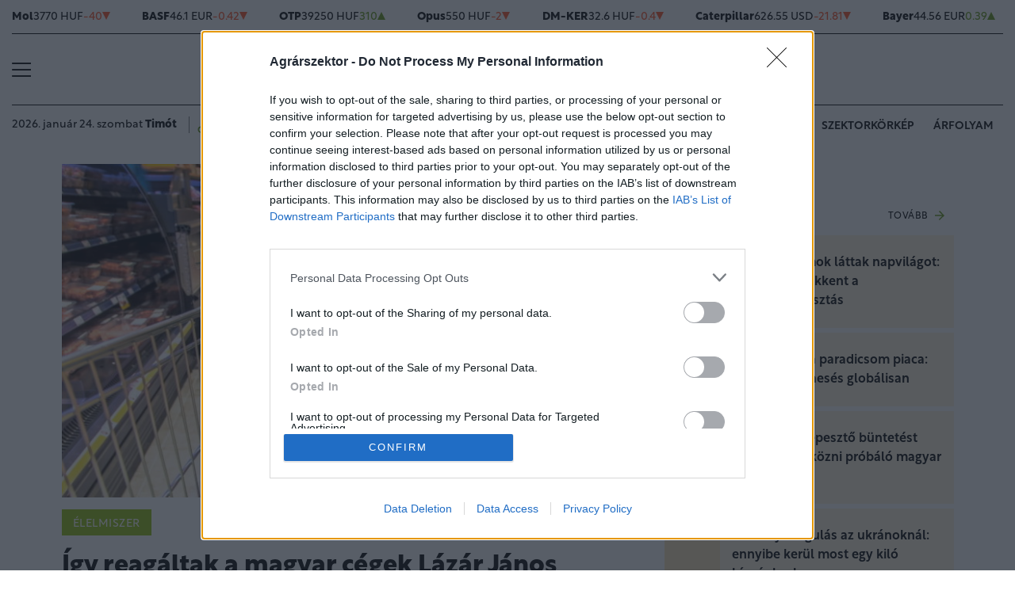

--- FILE ---
content_type: text/html; charset=UTF-8
request_url: https://www.agrarszektor.hu/elelmiszer/20201207/igy-reagaltak-a-magyar-cegek-lazar-janos-kiskereskedelmi-multik-elleni-haduzenetere-26510
body_size: 89121
content:
<!DOCTYPE html>
<html>
<head>
<meta charset=utf-8 />
<title>Így reagáltak a magyar cégek Lázár János kiskereskedelmi multik elleni hadüzenetére</title>
<meta name="csrf-token" content="6tqnLvLbKeoKEYGHUNTyQnXp4TdRFB1NHfkmrMho">
<meta name="description" content="A nemzeti szemléletű kereskedelem meghatározó szereplői a Magyar Nemzetnek reagáltak Lázár János kormánybiztos azon múlt csütörtöki bejelentésére, amelyben a kormánybiztos &quot;ajtót mutatott&quot; a lakosság napi vásárlásait nagyobb arányban kiszolgáló multiknak.">
<meta name="viewport" content="width=device-width, initial-scale=1.0">
<!-- Google Tag Manager -->
<script>(function(w,d,s,l,i){w[l]=w[l]||[];w[l].push({'gtm.start':
new Date().getTime(),event:'gtm.js'});var f=d.getElementsByTagName(s)[0],
j=d.createElement(s),dl=l!='dataLayer'?'&l='+l:'';j.async=true;j.src=
'https://www.googletagmanager.com/gtm.js?id='+i+dl;f.parentNode.insertBefore(j,f);
})(window,document,'script','dataLayer','GTM-MP6M5N7');</script>
<!-- End Google Tag Manager -->

<meta name="title" content="Így reagáltak a magyar cégek Lázár János kiskereskedelmi multik elleni hadüzenetére">
<meta property='og:type' content='article' />
<meta property='og:locale' content='hu_HU' />
<meta property='og:site_name' content="Agrárszektor" />
<meta property='og:title' content="Így reagáltak a magyar cégek Lázár János kiskereskedelmi multik elleni hadüzenetére - Agrárszektor" />
<meta property='og:description' content="A nemzeti szemléletű kereskedelem meghatározó szereplői a Magyar Nemzetnek reagáltak Lázár János kormánybiztos azon múlt csütörtöki bejelentésére, amelyben a kormánybiztos ajtót mutatott a lakosság napi vásárlásait nagyobb arányban kiszolgáló multiknak." />
<meta property='og:url' content="https://www.agrarszektor.hu/elelmiszer/20201207/igy-reagaltak-a-magyar-cegek-lazar-janos-kiskereskedelmi-multik-elleni-haduzenetere-26510" />
<meta property='og:image' content="https://cdn.agrarszektor.hu/cimlap/B/bevasarlas-elelmiszerbolt768-20201207.jpg" />
<meta property='og:image:height' content='630' />
<meta property='og:image:width' content='1200' />
<meta property='og:image:alt' content="Így reagáltak a magyar cégek Lázár János kiskereskedelmi multik elleni hadüzenetére" />
<meta property="twitter:card" content="summary_large_image">
<meta property="twitter:url" content="https://www.agrarszektor.hu/elelmiszer/20201207/igy-reagaltak-a-magyar-cegek-lazar-janos-kiskereskedelmi-multik-elleni-haduzenetere-26510">
<meta property="twitter:title" content="Így reagáltak a magyar cégek Lázár János kiskereskedelmi multik elleni hadüzenetére - Agrárszektor">
<meta property="twitter:description" content="A nemzeti szemléletű kereskedelem meghatározó szereplői a Magyar Nemzetnek reagáltak Lázár János kormánybiztos azon múlt csütörtöki bejelentésére, amelyben a kormánybiztos ajtót mutatott a lakosság napi vásárlásait nagyobb arányban kiszolgáló multiknak.">
<meta property="twitter:image" content="https://cdn.agrarszektor.hu/cimlap/B/bevasarlas-elelmiszerbolt768-20201207.jpg">
<meta name="publish-date" content="2020-12-07" />
<link rel="canonical" href="https://www.agrarszektor.hu/elelmiszer/20201207/igy-reagaltak-a-magyar-cegek-lazar-janos-kiskereskedelmi-multik-elleni-haduzenetere-26510" />
<link rel="amphtml" href="https://www.agrarszektor.hu/elelmiszer/20201207/igy-reagaltak-a-magyar-cegek-lazar-janos-kiskereskedelmi-multik-elleni-haduzenetere-26510/amp">
<script type="application/ld+json">
	{
	"@context": "http://schema.org",
	"@type": "NewsArticle",
	"mainEntityOfPage": "https://www.agrarszektor.hu/elelmiszer/20201207/igy-reagaltak-a-magyar-cegek-lazar-janos-kiskereskedelmi-multik-elleni-haduzenetere-26510",
	"headline": "Így reagáltak a magyar cégek Lázár János kiskereskedelmi multik elleni hadüzenetére",
	"datePublished": "2020-12-07T09:45:00+01:00",
	"dateModified": "2020-12-07T09:45:00+01:00",
	"description": "A nemzeti szemléletű kereskedelem meghatározó szereplői a Magyar Nemzetnek reagáltak Lázár János kormánybiztos azon múlt csütörtöki bejelentésére, amelyben a kormánybiztos ajtót mutatott a lakosság napi vásárlásait nagyobb arányban kiszolgáló multiknak.",
	"sameAs": [
		"https://www.facebook.com/agrarszektor.hu",
		"https://www.youtube.com/channel/UCImgiGC_5tbC82_F9qHQNKQ"
	],
	"author": {
		"@type": "Organization",
		"name": "Agrarszektor.hu"
	},
	"image": "https://cdn.agrarszektor.hu/assets/images/logo2022.svg",

	"publisher": {
		"@type": "Organization",
		"name": "Agrarszektor.hu",
		"logo": {
			"@type": "ImageObject",
			"url": "https://cdn.agrarszektor.hu/assets/images/logo2022.svg",
			"width": 320,
			"height": 50
		}
	}
}
</script>
<link rel="alternate" href="https://www.agrarszektor.hu/rss" title="RSS Feed - Agrárszektor összes hír." type="application/rss+xml">
<link href="https://cdn.agrarszektor.hu/assets/css/app.css?id=ed7294e9dfbc739e68cd9536e513d265" rel="stylesheet">
<script async src="https://securepubads.g.doubleclick.net/tag/js/gpt.js"></script>
<script async src="https://hosting.gemius.hu/portfolio/gpt/gpt-asz.js"></script>
<script src="https://cdn.agrarszektor.hu/assets/js/app.js?id=5af0a9c6e14040dfe601331ab3c69f71"></script>
<script data-ad-client="ca-pub-5426426542004748" async src="https://pagead2.googlesyndication.com/pagead/js/adsbygoogle.js"></script>
<!-- InMobi Choice. Consent Manager Tag v3.0 (for TCF 2.2) -->
<script type="text/javascript" async=true>
(function() {
  var host = 'agrarszektor.hu';
  var element = document.createElement('script');
  var firstScript = document.getElementsByTagName('script')[0];
  var url = 'https://cmp.inmobi.com'
    .concat('/choice/', 'XgSMD-LqxuxFC', '/', host, '/choice.js?tag_version=V3');
  var uspTries = 0;
  var uspTriesLimit = 3;
  element.async = true;
  element.type = 'text/javascript';
  element.src = url;
  firstScript.parentNode.insertBefore(element, firstScript);
  function makeStub() {
    var TCF_LOCATOR_NAME = '__tcfapiLocator';
    var queue = [];
    var win = window;
    var cmpFrame;
    function addFrame() {
      var doc = win.document;
      var otherCMP = !!(win.frames[TCF_LOCATOR_NAME]);
      if (!otherCMP) {
        if (doc.body) {
          var iframe = doc.createElement('iframe');
          iframe.style.cssText = 'display:none';
          iframe.name = TCF_LOCATOR_NAME;
          doc.body.appendChild(iframe);
        } else {
          setTimeout(addFrame, 5);
        }
      }
      return !otherCMP;
    }
    function tcfAPIHandler() {
      var gdprApplies;
      var args = arguments;
      if (!args.length) {
        return queue;
      } else if (args[0] === 'setGdprApplies') {
        if (
          args.length > 3 &&
          args[2] === 2 &&
          typeof args[3] === 'boolean'
        ) {
          gdprApplies = args[3];
          if (typeof args[2] === 'function') {
            args[2]('set', true);
          }
        }
      } else if (args[0] === 'ping') {
        var retr = {
          gdprApplies: gdprApplies,
          cmpLoaded: false,
          cmpStatus: 'stub'
        };
        if (typeof args[2] === 'function') {
          args[2](retr);
        }
      } else {
        if(args[0] === 'init' && typeof args[3] === 'object') {
          args[3] = Object.assign(args[3], { tag_version: 'V3' });
        }
        queue.push(args);
      }
    }
    function postMessageEventHandler(event) {
      var msgIsString = typeof event.data === 'string';
      var json = {};
      try {
        if (msgIsString) {
          json = JSON.parse(event.data);
        } else {
          json = event.data;
        }
      } catch (ignore) {}
      var payload = json.__tcfapiCall;
      if (payload) {
        window.__tcfapi(
          payload.command,
          payload.version,
          function(retValue, success) {
            var returnMsg = {
              __tcfapiReturn: {
                returnValue: retValue,
                success: success,
                callId: payload.callId
              }
            };
            if (msgIsString) {
              returnMsg = JSON.stringify(returnMsg);
            }
            if (event && event.source && event.source.postMessage) {
              event.source.postMessage(returnMsg, '*');
            }
          },
          payload.parameter
        );
      }
    }
    while (win) {
      try {
        if (win.frames[TCF_LOCATOR_NAME]) {
          cmpFrame = win;
          break;
        }
      } catch (ignore) {}
      if (win === window.top) {
        break;
      }
      win = win.parent;
    }
    if (!cmpFrame) {
      addFrame();
      win.__tcfapi = tcfAPIHandler;
      win.addEventListener('message', postMessageEventHandler, false);
    }
  };
  makeStub();
  var uspStubFunction = function() {
    var arg = arguments;
    if (typeof window.__uspapi !== uspStubFunction) {
      setTimeout(function() {
        if (typeof window.__uspapi !== 'undefined') {
          window.__uspapi.apply(window.__uspapi, arg);
        }
      }, 500);
    }
  };
  var checkIfUspIsReady = function() {
    uspTries++;
    if (window.__uspapi === uspStubFunction && uspTries < uspTriesLimit) {
      console.warn('USP is not accessible');
    } else {
      clearInterval(uspInterval);
    }
  };
  if (typeof window.__uspapi === 'undefined') {
    window.__uspapi = uspStubFunction;
    var uspInterval = setInterval(checkIfUspIsReady, 6000);
  }
})();
</script>
<!-- End InMobi Choice. Consent Manager Tag v3.0 (for TCF 2.2) --><script src="https://www.gstatic.com/firebasejs/8.3.1/firebase-app.js"></script>
<script src="https://www.gstatic.com/firebasejs/8.3.1/firebase-analytics.js"></script>
<script src="https://www.gstatic.com/firebasejs/8.3.1/firebase-messaging.js"></script>
<script>
const MESSAGING_CONFIG = {
	firebase_config: {
		apiKey            : "AIzaSyCw4VbDSFokzlIrnC9ElrhOLYy1ugm4Hpo",
		authDomain        : "agrarszektor-1493910189776.firebaseapp.com",
		databaseURL       : "https://agrarszektor-1493910189776.firebaseio.com",
		projectId         : "agrarszektor-1493910189776",
		storageBucket     : "agrarszektor-1493910189776.appspot.com",
		messagingSenderId : "670007156400",
		appId             : "1:670007156400:web:6e5dad17e961602a32a575",
		measurementId     : "G-50VENZ04MY"
    },
	vapidKey: 'BCr6ocOnU-eLV4Cpr8Ax3_ZRbNYTKf0hAKPTq6X8jeYv6GuKCktzGWL0LVDoQ_Yp7UxKRM7mPb0HiKbvRpyNDkw',
	popup: {
		icon   : 'https://www.agrarszektor.hu/assets/images/apple-icon-144x144.png',
		body   : '<div>Értesülj azonnal a legfontosabb hírekről, engedélyezd az értesítéseket!</div>',
		allow  : 'Engedélyezem',
		dismiss: 'Most nem',
    },
	topic   : 'agrarszektor-news',
};
</script>
<script src="https://p.portfolio.hu/push.js"></script>
<script type="text/javascript" src="//indexhu.adocean.pl/files/js/ado.js"></script>
<script type="text/javascript">
/* (c)AdOcean 2003-2021 */
    if(typeof ado!=="object"){ado={};ado.config=ado.preview=ado.placement=ado.master=ado.slave=function(){};}
    ado.config({mode: "new", xml: false, consent: true, characterEncoding: true, attachReferrer: true, fpc: "auto" , defaultServer:"indexhu.adocean.pl" ,cookieDomain:"SLD"});
    ado.preview({enabled: true});
</script>
<!-- (c) 2000-2012 Gemius SA ver 1.1, mero -->
<script type="text/javascript">
var _gde_xihhlqlhft = new Image(1,1);
_gde_xihhlqlhft.src='https://indexadhu.hit.gemius.pl/redot.gif?l=8/tstamp='+(new Date()).getTime()+'/id=16CQnS9bN1QHPzkGW8z4iMV4j55BEWerE2bDPSsztwT.67/stparam=xihhlqlhft/fastid=1224979098645541342';
</script>
<!-- Project Agora -->
<script async src="https://pahtag.tech/c/agrarszektor.js"></script>
<!-- End Project Agora -->
<script type="text/javascript">
(function(i,s,o,g,r,a,m){i['GoogleAnalyticsObject']=r;i[r]=i[r]||function(){
(i[r].q=i[r].q||[]).push(arguments)},i[r].l=1*new Date();a=s.createElement(o),
m=s.getElementsByTagName(o)[0];a.async=1;a.src=g;m.parentNode.insertBefore(a,m)
})(window,document,'script','//www.google-analytics.com/analytics.js','ga');
ga('create', 'UA-40712178-1', 'agrarszektor.hu');
ga('require', 'displayfeatures');
ga('send', 'pageview');
</script>
<!-- Facebook Pixel Code -->
<script>
!function(f,b,e,v,n,t,s){if(f.fbq)return;n=f.fbq=function(){n.callMethod?
n.callMethod.apply(n,arguments):n.queue.push(arguments)};if(!f._fbq)f._fbq=n;
n.push=n;n.loaded=!0;n.version='2.0';n.queue=[];t=b.createElement(e);t.async=!0;
t.src=v;s=b.getElementsByTagName(e)[0];s.parentNode.insertBefore(t,s)}(window,
document,'script','//connect.facebook.net/en_US/fbevents.js');
fbq('init', '397213353809701');
fbq('track', 'PageView');
</script>
<noscript><img height="1" width="1" style="display:none" src="https://www.facebook.com/tr?id=397213353809701&ev=PageView&noscript=1"/></noscript>
<!-- End Facebook Pixel Code --><script type="text/javascript">
/* (c)AdOcean 2003-2021, MASTER: agrarszektor.desktop.elelmiszer */
ado.master({id: 'EdJQmO945wtqAMKcsv1Ut_DLI.J34_LUKPczaNBBxyr.x7', server: 'indexhu.adocean.pl'});
</script></head>
<body>
<!-- Google Tag Manager (noscript) -->
<noscript><iframe src="https://www.googletagmanager.com/ns.html?id=GTM-MP6M5N7" height="0" width="0" style="display:none;visibility:hidden"></iframe></noscript>
<!-- End Google Tag Manager (noscript) -->
<div class="page-overlay">
<aside class="mainmenu">
	<div class="position-relative">
		<div class="position-absolute shadow-hamb hamb" style="right:20px;top:20px"><svg class="site-icons" style="width:20px;height:20px" aria-hidden="true" data-icon="close" role="img" xmlns="http://www.w3.org/2000/svg" viewBox="0 0 19.8 19.8" xml:space="preserve"><g fill="none" stroke="#000" stroke-width="2" stroke-linecap="round" stroke-linejoin="round"><path d="m1.386 1.445 17 16.9M1.386 18.345l17-16.9"/></g></svg></div>
		<div class="mainmenu-wrapper">
			<div class="mt-5">
				<form action="https://www.agrarszektor.hu/kereses" class="mb-3 d-flex align-items-center search-form search-form-darker" onsubmit="return checkSearchData('main');">
					<button type="submit"><svg class="site-icons" style="font-size:1.2em;margin-bottom:4px" aria-hidden="true" data-icon="search" role="img" xmlns="http://www.w3.org/2000/svg" xmlns:xlink="http://www.w3.org/1999/xlink" width="24" height="24" viewBox="0 0 24 24"><defs><style>.a,.c{fill:none;stroke:currentColor;}.b{clip-path:url(#a);}.c{stroke-linecap:round;stroke-linejoin:round;stroke-width:2.5px;}</style><clipPath id="a"><rect class="a" width="24" height="24" transform="translate(0 -0.275)"/></clipPath></defs><g class="b" transform="translate(0 0.275)"><circle class="c" cx="9.5" cy="9.5" r="9.5" transform="translate(1 0.725)"/><line class="c" x1="5.242" y1="5.242" transform="translate(17.655 17.655)"/></g></svg></button>
					<input type="text" id="q" name="q" class="mr-2" value="" maxlength="255" placeholder="KERESÉS AZ OLDALON">
				</form>
			</div>
			<div class="d-flex flex-wrap flex-sm-nowrap" style="column-gap:20px">
				<div class="mainmenu-col flex-1">
					<div class="pxl-12 letterspacing my-2">ROVATOK</div>
					<ul class="list-unstyled pxl-14 text-uppercase">
																				<li class="py-2">
							<a class="text-dark weight-800" href="https://www.agrarszektor.hu/kiskert">Kiskert</a>
							</li>
														<li class="py-2">
							<a class="text-dark weight-800" href="https://www.agrarszektor.hu/szabalyozas">Szabályozás</a>
							</li>
														<li class="py-2">
							<a class="text-dark weight-800" href="https://www.agrarszektor.hu/vallalkozas">Vállalkozás</a>
							</li>
														<li class="py-2">
							<a class="text-dark weight-800" href="https://www.agrarszektor.hu/fenntarthatosag">Fenntarthatóság</a>
							</li>
														<li class="py-2">
							<a class="text-dark weight-800" href="https://www.agrarszektor.hu/innovacio">Innováció</a>
							</li>
														<li class="py-2">
							<a class="text-dark weight-800" href="https://www.agrarszektor.hu/agrofokusz">AgroFókusz</a>
							</li>
														<li class="py-2">
							<a class="text-dark weight-800" href="https://www.agrarszektor.hu/gepek">Gépek</a>
							</li>
														<li class="py-2">
							<a class="text-dark weight-800" href="https://www.agrarszektor.hu/agrarpenzek">Agrárpénzek</a>
							</li>
														<li class="py-2">
							<a class="text-dark weight-800" href="https://www.agrarszektor.hu/noveny">Növény</a>
							</li>
														<li class="py-2">
							<a class="text-dark weight-800" href="https://www.agrarszektor.hu/fold">Föld</a>
							</li>
														<li class="py-2">
							<a class="text-dark weight-800" href="https://www.agrarszektor.hu/allat">Állat</a>
							</li>
														<li class="py-2">
							<a class="text-dark weight-800" href="https://www.agrarszektor.hu/elelmiszer">Élelmiszer</a>
							</li>
																			<li class="py-2">
							<a class="text-dark weight-800" href="/video">Videó</a>
						</li>
					</ul>
				</div>
				<div class="mainmenu-col flex-1">
					<div class="d-flex flex-column justify-content-between h-100">
						<div>
							<div class="mainmenu-unit pxl-12 letterspacing">SZOLGÁLTATÁSOK</div>
							<ul class="list-unstyled pxl-14 text-uppercase">
																<li class="py-2">
									<a class="text-dark weight-800" href="https://www.agrarszektor.hu/idojaras">Időjárás</a>
								</li>
																<li class="py-2">
									<a class="text-dark weight-800" href="https://www.agrarszektor.hu/palyazatok">Pályázatok</a>
								</li>
																<li class="py-2">
									<a class="text-dark weight-800" href="https://www.agrarszektor.hu/fogalomtar">Fogalomtár</a>
								</li>
																<li class="py-2">
									<a class="text-dark weight-800" href="https://www.agrarszektor.hu/arfolyam">Árfolyam</a>
								</li>
																<li class="py-2">
									<a class="text-dark weight-800" href="https://www.agrarszektor.hu/agronaplomagazin">Agro Napló magazin</a>
								</li>
																<li class="py-2">
									<a class="text-dark weight-800" href="https://www.agrarszektor.hu/agronaplokiadvany">Agro Napló kiadvány</a>
								</li>
															</ul>
						</div>
						<div>
							<div class="mainmenu-unit pxl-12 letterspacing zmb-2 zmt-sm-2 zmt-4">PORTFOLIO CSOPORT</div>
							<ul class="list-unstyled pxl-14 text-uppercase">
																<li class="py-2">
									<a class="text-dark weight-800" href="https://www.portfolio.hu" target="_blank">Portfolio</a>
								</li>
																<li class="py-2">
									<a class="text-dark weight-800" href="https://www.penzcentrum.hu" target="_blank">Pénzcentrum</a>
								</li>
																<li class="py-2">
									<a class="text-dark weight-800" href="https://www.hellovidek.hu" target="_blank">Hellovidék</a>
								</li>
																<li class="py-2">
									<a class="text-dark weight-800" href="https://agronaplo.hu" target="_blank">Agro Napló</a>
								</li>
																<li class="py-2">
									<a class="text-dark weight-800" href="https://www.portfolio.hu/rendezvenyek" target="_blank">Konferencia</a>
								</li>
																<li class="py-2">
									<a class="text-dark weight-800" href="https://trader.portfolio.hu" target="_blank">Trader</a>
								</li>
																<li class="py-2">
									<a class="text-dark weight-800" href="https://portfoliocsoport.hu/mediaajanlat#agrarszektor" target="_blank">Médiaajánlat</a>
								</li>
															</ul>
						</div>
					</div>


				</div>
			</div>
<div class="mt-3 mb-4">
<div class="mainmenu-social">
<a href="mailto:agrarszektor@agrarszektor.hu"><img class="icon-hover" src="https://cdn.agrarszektor.hu/assets/images/social-email.svg"></a>
<a href="https://www.facebook.com/agrarszektor.hu"><img class="icon-hover" src="https://cdn.agrarszektor.hu/assets/images/social-facebook.svg"></a>
<a href="https://www.youtube.com/channel/UCImgiGC_5tbC82_F9qHQNKQ"><img class="icon-hover" src="https://cdn.agrarszektor.hu/assets/images/social-youtube.svg"></a>
<a href="https://www.instagram.com/agrarszektor.hu/"><img class="icon-hover" src="https://cdn.agrarszektor.hu/assets/images/social-instagram.svg"></a>
</div>
</div>
		</div>

	</div>

</aside>
</div><header class="px-2 d-none d-sm-block">
    <div class="container-fluid">
        <div class="row">
	<div class="col-12">
		<div class="exchange-stripe">
		<div class="change-down" data-prefix="FX" data-ticker="MOL"><a class="d-flex align-items-center" href="https://www.agrarszektor.hu/arfolyam/reszveny/MOL" style="gap:4px"><span class="name">Mol</span><span class="price">3770 HUF</span><span class="change">-40</span><span class="change-arrow"></span></a></div><div class="change-down" data-prefix="FX" data-ticker="BAS.DE"><a class="d-flex align-items-center" href="https://www.agrarszektor.hu/arfolyam/reszveny/BAS.DE" style="gap:4px"><span class="name">BASF</span><span class="price">46.1 EUR</span><span class="change">-0.42</span><span class="change-arrow"></span></a></div><div class="change-up" data-prefix="FX" data-ticker="OTP"><a class="d-flex align-items-center" href="https://www.agrarszektor.hu/arfolyam/reszveny/OTP" style="gap:4px"><span class="name">OTP</span><span class="price">39250 HUF</span><span class="change">310</span><span class="change-arrow"></span></a></div><div class="change-down" data-prefix="FX" data-ticker="OPUS"><a class="d-flex align-items-center" href="https://www.agrarszektor.hu/arfolyam/reszveny/OPUS" style="gap:4px"><span class="name">Opus</span><span class="price">550 HUF</span><span class="change">-2</span><span class="change-arrow"></span></a></div><div class="change-down" data-prefix="FX" data-ticker="DMKER"><a class="d-flex align-items-center" href="https://www.agrarszektor.hu/arfolyam/reszveny/DMKER" style="gap:4px"><span class="name">DM-KER</span><span class="price">32.6 HUF</span><span class="change">-0.4</span><span class="change-arrow"></span></a></div><div class="change-down" data-prefix="FX" data-ticker="CAT.CUS"><a class="d-flex align-items-center" href="https://www.agrarszektor.hu/arfolyam/reszveny/CAT.CUS" style="gap:4px"><span class="name">Caterpillar</span><span class="price">626.55 USD</span><span class="change">-21.81</span><span class="change-arrow"></span></a></div><div class="change-up" data-prefix="FX" data-ticker="BAYN.DE"><a class="d-flex align-items-center" href="https://www.agrarszektor.hu/arfolyam/reszveny/BAYN.DE" style="gap:4px"><span class="name">Bayer</span><span class="price">44.56 EUR</span><span class="change">0.39</span><span class="change-arrow"></span></a></div><div class="change-down" data-prefix="FX" data-ticker="UBM"><a class="d-flex align-items-center" href="https://www.agrarszektor.hu/arfolyam/reszveny/UBM" style="gap:4px"><span class="name">UBM</span><span class="price">1100 HUF</span><span class="change">-50</span><span class="change-arrow"></span></a></div><div class="change-down" data-prefix="FX" data-ticker="2X0.TG"><a class="d-flex align-items-center" href="https://www.agrarszektor.hu/arfolyam/reszveny/2X0.TG" style="gap:4px"><span class="name">CORTEVA INC.      DL -,01</span><span class="price">60.87 EUR</span><span class="change">-0.65</span><span class="change-arrow"></span></a></div><div class="change-up" data-prefix="FX" data-ticker="EURHUF"><a class="d-flex align-items-center" href="https://www.agrarszektor.hu/arfolyam/deviza/EURHUF" style="gap:4px"><span class="name">EUR</span><span class="price">382.28 HUF</span><span class="change">0.16</span><span class="change-arrow"></span></a></div><div class="change-down" data-prefix="FX" data-ticker="USDHUF"><a class="d-flex align-items-center" href="https://www.agrarszektor.hu/arfolyam/deviza/USDHUF" style="gap:4px"><span class="name">USD</span><span class="price">323.39 HUF</span><span class="change">-1.86</span><span class="change-arrow"></span></a></div><div class="change-up" data-prefix="FX" data-ticker="EURUSD"><a class="d-flex align-items-center" href="https://www.agrarszektor.hu/arfolyam/deviza/EURUSD" style="gap:4px"><span class="name">EUR/USD</span><span class="price">1.18 USD</span><span class="change">0.01</span><span class="change-arrow"></span></a></div><div class="change-down" data-prefix="FX" data-ticker="BTCUSD"><a class="d-flex align-items-center" href="https://www.agrarszektor.hu/arfolyam/deviza/BTCUSD" style="gap:4px"><span class="name">Bitcoin</span><span class="price">89369.56 USD</span><span class="change">-111.74</span><span class="change-arrow"></span></a></div><div class="change-up" data-prefix="FX" data-ticker="RBOB"><a class="d-flex align-items-center" href="https://www.agrarszektor.hu/arfolyam/index/RBOB" style="gap:4px"><span class="name">Benzin</span><span class="price">1.87 USD</span><span class="change">0.04</span><span class="change-arrow"></span></a></div><div class="change-up" data-prefix="FX" data-ticker="BRENT"><a class="d-flex align-items-center" href="https://www.agrarszektor.hu/arfolyam/index/BRENT" style="gap:4px"><span class="name">Brent</span><span class="price">65.33 USD</span><span class="change">1.46</span><span class="change-arrow"></span></a></div><div class="change-up" data-prefix="FX" data-ticker="GOLD"><a class="d-flex align-items-center" href="https://www.agrarszektor.hu/arfolyam/index/GOLD" style="gap:4px"><span class="name">Arany</span><span class="price">1971.09 HUF</span><span class="change">11.42</span><span class="change-arrow"></span></a></div><div class="change-up" data-prefix="FX" data-ticker="WTI"><a class="d-flex align-items-center" href="https://www.agrarszektor.hu/arfolyam/index/WTI" style="gap:4px"><span class="name">Wti</span><span class="price">60.9 USD</span><span class="change">1.45</span><span class="change-arrow"></span></a></div>
			
		</div>
	</div>
</div>        <div class="row">
            <div class="col-12">
                <div class="header-top">
                    
                    <div class="hamb flex-1">
                        <div class="hamburger-icon">
<svg xmlns="http://www.w3.org/2000/svg" width="24" height="18" iewBox="0 0 26 18" xml:space="preserve"><path d="M25 18H1c-.6 0-1-.4-1-1s.4-1 1-1h24c.6 0 1 .4 1 1s-.4 1-1 1zM25 10H1c-.6 0-1-.4-1-1s.4-1 1-1h24c.6 0 1 .4 1 1s-.4 1-1 1zM25 2H1c-.6 0-1-.4-1-1s.4-1 1-1h24c.6 0 1 .4 1 1s-.4 1-1 1z"/></svg>
</div>
                    </div>
                    <div class="logo flex-2 text-center"><a href="/"><img src="https://cdn.agrarszektor.hu/assets/images/logo2022.svg" class="mainlogo"></a></div>
                    <div class="fb flex-1 text-right">
                        <iframe src="https://www.facebook.com/plugins/like.php?href=https%3A%2F%2Fwww.facebook.com%agrarszektor.hu&width=100&layout=button_count&action=like&size=small&share=false&height=21&locale=hu_HU&appId=176984199384044" width="100" height="21" style="border:none;overflow:hidden" scrolling="no" frameborder="0" allowfullscreen="true" allow="autoplay; clipboard-write; encrypted-media; picture-in-picture; web-share"></iframe>
                    </div>
                </div>
            </div>
        </div>

        <div class="row">
            <div class="col-12">
                <div class="header-bottom">
                    <div class="date-weather align-items-center pxl-14 d-none d-md-flex">
                        <div class="date pr-3">2026. január 24. szombat <b>Timót</b></div>
                        <div class="weather pl-2"><a href="https://www.agrarszektor.hu/idojaras"><!-- 10.svg --><?xml version="1.0" encoding="utf-8" ?><svg version="1.1" id="Layer_1" xmlns="http://www.w3.org/2000/svg" xmlns:xlink="http://www.w3.org/1999/xlink" x="0px" y="0px"  viewBox="0 0 50 54" style="enable-background:new 0 0 50 54;" xml:space="preserve"><path style="fill:none;stroke:currentColor;stroke-width:2;stroke-linecap:round;stroke-linejoin:round;" d="M17,22.6c0.3-2,0.9-4,2-5.7 c1.4-2.3,3.4-4.2,5.8-5.5"/><path style="fill:none;stroke:currentColor;stroke-width:2;stroke-linecap:round;stroke-linejoin:round;" d="M44.5,31.1 c-2.3,4.3-6.5,7.3-11.4,7.8"/><path style="fill:none;stroke:currentColor;stroke-width:2;stroke-linecap:round;stroke-linejoin:round;" d="M44.5,31.1 c-7.2,3.7-16,0.9-19.7-6.2c-2.2-4.2-2.2-9.3,0-13.5"/><path style="fill:currentColor;" d="M28.8,14.9c-0.1,0-0.1,0-0.2,0c-0.4-0.1-0.7-0.3-0.9-0.6c-0.2-0.3-0.3-0.7-0.2-1 c0.1-0.6,0.6-1,1.1-1.1c0.7-0.1,1.5,0.4,1.6,1.1c0,0.1,0,0.3,0,0.5C30.1,14.4,29.5,14.9,28.8,14.9z"/><line style="fill:none;stroke:currentColor;stroke-width:2;stroke-linecap:round;stroke-linejoin:round;" x1="33.2" y1="17.6" x2="33.2" y2="23.3"/><line style="fill:none;stroke:currentColor;stroke-width:2;stroke-linecap:round;stroke-linejoin:round;" x1="36" y1="20.5" x2="30.3" y2="20.5"/><path style="fill:currentColor;" d="M42.4,21.9c-0.1,0-0.1,0-0.2,0c-0.8-0.1-1.3-0.8-1.1-1.6l0,0c0,0,0,0,0,0c0.1-0.6,0.6-1,1.1-1.1 c0.7-0.1,1.5,0.4,1.6,1.1c0,0.1,0,0.3,0,0.5C43.6,21.4,43,21.9,42.4,21.9z"/><path style="fill:currentColor;" d="M41.2,28.7c-0.3,0-0.6-0.1-0.8-0.3c-0.3-0.2-0.5-0.5-0.6-0.9l0,0c0-0.2,0-0.3,0-0.5 c0.1-0.4,0.3-0.7,0.6-0.9s0.7-0.3,1-0.2c0.7,0.1,1.3,0.8,1.1,1.6c-0.1,0.6-0.6,1-1.1,1.1C41.3,28.7,41.3,28.7,41.2,28.7z"/><path style="fill:none;stroke:currentColor;stroke-width:2;stroke-linecap:round;stroke-linejoin:round;" d="M14.5,33.2 c-0.9-1.1-2.4-1.7-3.8-1.7h-0.3c-2.8,0.2-5,2.5-5,5.3V37c0,2.8,2.2,5.3,4.9,5.3h14.1c3,0,5.4-2.4,5.4-5.3v-0.2c0-3-2.4-5.3-5.4-5.4 h-1.4V31c0-3-2.5-5.4-5.5-5.4c-2.1,0-4,1.2-4.9,3.1"/><path style="fill:none;stroke:currentColor;stroke-width:2;stroke-linecap:round;stroke-linejoin:round;" d="M14.6,33.2 c-0.9-1.1-2.3-1.7-3.8-1.7h-0.3c-2.8,0.2-5,2.5-5,5.3v0.2c-0.1,2.8,2.1,5.1,4.9,5.3h14.1c2.9,0,5.3-2.4,5.3-5.3v-0.2 c0-2.9-2.4-5.3-5.3-5.3h-1.3v-0.4c0-3-2.4-5.4-5.4-5.4c-2.1,0-4,1.2-4.9,3.1"/></svg>&nbsp;&nbsp;<b>-1°C</b> Budapest</a></div>
                    </div>
                    <div class="tags d-flex justify-content-center justify-content-md-end flex-1">
                                                
                        <div class="bg-anim-h lightgreen">
                            <a class="text-dark text-nowrap text-uppercase pxl-14 weight-600" href="/cimke/podcast">Alapvetés</a>
                        </div>
                                                
                        <div class="bg-anim-h lightgreen">
                            <a class="text-dark text-nowrap text-uppercase pxl-14 weight-600" href="/cimke/kukorica">Kukorica</a>
                        </div>
                                                
                        <div class="bg-anim-h lightgreen">
                            <a class="text-dark text-nowrap text-uppercase pxl-14 weight-600" href="/idojaras">Időjárás</a>
                        </div>
                                                
                        <div class="bg-anim-h lightgreen">
                            <a class="text-dark text-nowrap text-uppercase pxl-14 weight-600" href="/cimke/szektorkörkép">Szektorkörkép</a>
                        </div>
                                                
                        <div class="bg-anim-h lightgreen">
                            <a class="text-dark text-nowrap text-uppercase pxl-14 weight-600" href="/arfolyam">Árfolyam</a>
                        </div>
                                            </div>
                </div>
            </div>
        </div>
    </div>
</header>
<section class="scrolled px-2">
    <div class="container-fluid">
        <div class="row">
            <div class="col-12">
                <div class="header-scrolled justify-content-center justify-content-sm-between w-100">
                    <div class="hamb-logo align-items-center d-flex w-100 xd-none xd-sm-flex ">
                        <div class="hamb pr-2">
                            <div class="hamburger-icon">
<svg xmlns="http://www.w3.org/2000/svg" width="24" height="18" iewBox="0 0 26 18" xml:space="preserve"><path d="M25 18H1c-.6 0-1-.4-1-1s.4-1 1-1h24c.6 0 1 .4 1 1s-.4 1-1 1zM25 10H1c-.6 0-1-.4-1-1s.4-1 1-1h24c.6 0 1 .4 1 1s-.4 1-1 1zM25 2H1c-.6 0-1-.4-1-1s.4-1 1-1h24c.6 0 1 .4 1 1s-.4 1-1 1z"/></svg>
</div>
                        </div>
                        <div class="logo pl-3 w-100 text-center text-sm-left pr-5 pr-sm-0">
                            <a href="/"><img src="https://cdn.agrarszektor.hu/assets/images/logo2022.svg" class="mainlogo-small"></a>
                        </div>
                    </div>
                    <div class="tags justify-content-end flex-1 d-none d-sm-flex">
                                                <div class="d-none d-lg-block bg-anim-h lightgreen">
                            <a class="text-dark text-nowrap text-uppercase pxl-14 weight-600" href="/cimke/podcast">Alapvetés</a>
                        </div>
                                                <div class="d-none d-lg-block bg-anim-h lightgreen">
                            <a class="text-dark text-nowrap text-uppercase pxl-14 weight-600" href="/cimke/kukorica">Kukorica</a>
                        </div>
                                                <div class="d-none d-lg-block bg-anim-h lightgreen">
                            <a class="text-dark text-nowrap text-uppercase pxl-14 weight-600" href="/idojaras">Időjárás</a>
                        </div>
                                                <div class="d-none d-lg-block bg-anim-h lightgreen">
                            <a class="text-dark text-nowrap text-uppercase pxl-14 weight-600" href="/cimke/szektorkörkép">Szektorkörkép</a>
                        </div>
                                                <div class="d-none d-lg-block bg-anim-h lightgreen">
                            <a class="text-dark text-nowrap text-uppercase pxl-14 weight-600" href="/arfolyam">Árfolyam</a>
                        </div>
                                            </div>
                </div>
            </div>
        </div>
    </div>
</section>
<div class="container pt-5 mt-4 pt-sm-0 mt-sm-0 narrow-padding">
	<div class="row mb-3">
		<div class="col-12">
			<!-- slave:agrarszektor.desktop.elelmiszer.super_leaderboard_1 --><div id="y-adoceanindexhuujgocklsfi" class="adoceanzone h-super_leaderboard_1 z-adoceanindexhuujgocklsfi"><div id="adoceanindexhuujgocklsfi"></div>
			<script type="text/javascript">
			/* (c)AdOcean 2003-2022, agrarszektor.desktop.elelmiszer.super_leaderboard_1 */
			ado.slave("adoceanindexhuujgocklsfi", {myMaster: "EdJQmO945wtqAMKcsv1Ut_DLI.J34_LUKPczaNBBxyr.x7", onServerEmission: function(){document.getElementById("y-adoceanindexhuujgocklsfi").classList.add("zonewrapper");}, onServerEmissionEmpty: function(){}});
			</script></div>		</div>
	</div>
	<div class="row">
		<div class="col-md-8">
			
<div class="mb-3">
	<div class="article-image position-relative asp16-9">
		<img src="https://cdn.agrarszektor.hu/cimlap/B/bevasarlas-elelmiszerbolt768-20201207.jpg" class="img-fluid d-block" alt="Így reagáltak a magyar cégek Lázár János kiskereskedelmi multik elleni hadüzenetére">
		
	</div>
</div>

	<div class="mb-3">
		<div class="category-badge d-inline-block"><a href="https://www.agrarszektor.hu/elelmiszer">Élelmiszer</a></div>
		<div class="sponsor-badge d-inline-block"><!-- slave:agrarszektor.desktop.elelmiszer.szponzor_szoveg --><div id="adoceanindexhuoleljuoljc"></div>
			<script type="text/javascript">
			/* (c)AdOcean 2003-2022, agrarszektor.desktop.elelmiszer.szponzor_szoveg */
			ado.slave("adoceanindexhuoleljuoljc", {myMaster: "EdJQmO945wtqAMKcsv1Ut_DLI.J34_LUKPczaNBBxyr.x7"});
			</script></div>
	</div>

<h1 class="article-title">Így reagáltak a magyar cégek Lázár János kiskereskedelmi multik elleni hadüzenetére</h1>

<div class="author-line my-4">
	<div class="author-left">
				<div class="d-flex flex-column flex-lg-row">
			<div class="author-name mr-3">
								agrarszektor.hu
							</div>
			<div class="author-date">
				2020. december 7. 09:45
			</div>
		</div>
		<div class="author-fb">
			<iframe src="https://www.facebook.com/plugins/like.php?href=https%3A%2F%2Fwww.agrarszektor.hu%2Felelmiszer%2F20201207%2Figy-reagaltak-a-magyar-cegek-lazar-janos-kiskereskedelmi-multik-elleni-haduzenetere-26510&width=110&layout=button_count&action=like&size=small&share=false&height=21&locale=hu_HU&appId=" width="110" height="21" style="border:none;overflow:hidden" scrolling="no" frameborder="0" allowfullscreen="true" allow="autoplay; clipboard-write; encrypted-media; picture-in-picture; web-share"></iframe>
		</div>
	</div>
	<div class="author-right">
		<div class="share justify-content-end d-flex position-relative mt-3 mt-md-0 flex-1">
	<div class="mr-2 pointer" title="Küldés email-ben"><a href="mailto:?subject=Így reagáltak a magyar cégek Lázár János kiskereskedelmi multik elleni hadüzenetére&body=https%3A%2F%2Fwww.agrarszektor.hu%2Felelmiszer%2F20201207%2Figy-reagaltak-a-magyar-cegek-lazar-janos-kiskereskedelmi-multik-elleni-haduzenetere-26510"><img class="icon-hover" src="https://cdn.agrarszektor.hu/assets/images/social-email.svg"></a></div>
	<div class="mr-2 pointer" title="Megosztás Facebook-on"><span onclick="return popupwindow('https:\/\/www.facebook.com/share.php?u=https%3A%2F%2Fwww.agrarszektor.hu%2Felelmiszer%2F20201207%2Figy-reagaltak-a-magyar-cegek-lazar-janos-kiskereskedelmi-multik-elleni-haduzenetere-26510', 600, 600)"><img class="icon-hover" src="https://cdn.agrarszektor.hu/assets/images/social-facebook.svg"></span></div>
	<div class="mr-2 pointer" title="Megosztás Twitter-en"><span onclick="return popupwindow('https:\/\/twitter.com/intent/tweet?lang=hu&text=%C3%8Dgy+reag%C3%A1ltak+a+magyar+c%C3%A9gek+L%C3%A1z%C3%A1r+J%C3%A1nos+kiskereskedelmi+multik+elleni+had%C3%BCzenet%C3%A9re&url=https%3A%2F%2Fwww.agrarszektor.hu%2Felelmiszer%2F20201207%2Figy-reagaltak-a-magyar-cegek-lazar-janos-kiskereskedelmi-multik-elleni-haduzenetere-26510', 600, 600)"><img class="icon-hover" src="https://cdn.agrarszektor.hu/assets/images/social-twitter.svg"></span></div>
	<div class="mr-2 pointer" title="Megosztás Tumblr-on"><span onclick="return popupwindow('http:\/\/www.tumblr.com/share/link?url=https%3A%2F%2Fwww.agrarszektor.hu%2Felelmiszer%2F20201207%2Figy-reagaltak-a-magyar-cegek-lazar-janos-kiskereskedelmi-multik-elleni-haduzenetere-26510&name=%C3%8Dgy+reag%C3%A1ltak+a+magyar+c%C3%A9gek+L%C3%A1z%C3%A1r+J%C3%A1nos+kiskereskedelmi+multik+elleni+had%C3%BCzenet%C3%A9re&description=', 600, 600)"><img class="icon-hover" src="https://cdn.agrarszektor.hu/assets/images/social-tumblr.svg"></span></div>
	<div class="mr-2 pointer" title="Link másolása"><span data-copyurl="https://www.agrarszektor.hu/elelmiszer/20201207/igy-reagaltak-a-magyar-cegek-lazar-janos-kiskereskedelmi-multik-elleni-haduzenetere-26510"><img class="icon-hover" src="https://cdn.agrarszektor.hu/assets/images/social-link.svg"></span></div>
	<div class="copied" style="display:none">Link a vágólapra másolva</div>
</div>
	</div>
</div><div class="adelle mt-5">
	<div class="article-abstract">A nemzeti szemléletű kereskedelem meghatározó szereplői a Magyar Nemzetnek reagáltak Lázár János kormánybiztos azon múlt csütörtöki bejelentésére, amelyben a kormánybiztos "ajtót mutatott" a lakosság napi vásárlásait nagyobb arányban kiszolgáló multiknak.</div>



			<div class="mb-4">
			<!-- slave:agrarszektor.desktop.elelmiszer.roadblock_1 --><div id="y-adoceanindexhunhrkisnuvt" class="adoceanzone h-roadblock_1 z-adoceanindexhunhrkisnuvt"><div id="adoceanindexhunhrkisnuvt"></div>
			<script type="text/javascript">
			/* (c)AdOcean 2003-2022, agrarszektor.desktop.elelmiszer.roadblock_1 */
			ado.slave("adoceanindexhunhrkisnuvt", {myMaster: "EdJQmO945wtqAMKcsv1Ut_DLI.J34_LUKPczaNBBxyr.x7", onServerEmission: function(){document.getElementById("y-adoceanindexhunhrkisnuvt").classList.add("zonewrapper");}, onServerEmissionEmpty: function(){}});
			</script></div>		</div>
		<div class="article-content">
															<div class="conf-recommend">
<p><strong>Még néhány napig EXTRA EARLY BIRD ár a Portfolio Agrárium 2026 konferencián!</strong></p>
<p>A márciusi <strong>Agrárium 2026 Konferencia</strong> tradicionálisan <strong>hiánypótló esemény,</strong> és hasznos lehet a hazai agrárium minden méretű agrártermelői vállalkozása, a termelőket kiszolgáló inputszektor, az élelmiszeripari és élelmiszerkereskedelmi társaságok, illetve a szakmai, érdekképviseleti és államigazgatási szervezetek számára. </p>
<p><strong>Csoportos kedvezmények</strong> már 2 főtől: 2 fő jelnetkezése esetén, 10%, 3 fő estén 15%, 4 vagy több fő jelentkezése esetén 20% kedvezmény! A <strong>kistermelők és fiatal gazdák</strong> pedig most<strong> 30.000 Ft + áfa</strong> összegért vehetnek részt a tavasz meghatározó agrárgazdasági eseményén!</p>
<div class="conf-link"><a href="https://www.portfolio.hu/rendezvenyek/konferencia-gazdasag/agrarium-2026/1984/attekintes" target="_blank">Információ és jelentkezés</a></div>

</div>
						<p>A magyar cégek egy emberként üdvözlik a már 2010-ben kihirdetett protekcionista irány felerősödését, mert időszerűnek tartják a hazai termékek és az ellátási lánc talpon maradt iparágainak határozott kormányzati megerősítését az importtal járó kiszolgáltatottság ellenében. Lázár János a Portfolio Csoport által rendezett Agrárszektor Konferencián üzent hadat a kiskereskedelmi multiknak.</p>
						<div class="zone-wrapper">
				<!-- slave:agrarszektor.desktop.elelmiszer.cikk_kozi_link --><div id="y-adoceanindexhusbqnqviucu" class="adoceanzone h-cikk_kozi_link z-adoceanindexhusbqnqviucu"><div id="adoceanindexhusbqnqviucu"></div>
			<script type="text/javascript">
			/* (c)AdOcean 2003-2022, agrarszektor.desktop.elelmiszer.cikk_kozi_link */
			ado.slave("adoceanindexhusbqnqviucu", {myMaster: "EdJQmO945wtqAMKcsv1Ut_DLI.J34_LUKPczaNBBxyr.x7", onServerEmission: function(){document.getElementById("y-adoceanindexhusbqnqviucu").classList.add("zonewrapper-transparent");}, onServerEmissionEmpty: function(){}});
			</script></div>				<div class="mb-3"></div>
			</div>
						<p><div class="mb-2 mt-3 mt-sm-0 pxl-16 rustica"><b>EZ IS ÉRDEKELHET</b></div>
<div class="related-box mb-4">
		<div class="flex-1">
		<div class="related-square"><a href="https://www.agrarszektor.hu/elelmiszer/20201204/hadat-uzent-a-kiskereskedelmi-multiknak-lazar-janos-ki-kell-szoritani-oket-az-orszagbol-26430"><picture>
		<img src="https://cdn.agrarszektor.hu/cimlap/L/lazar-janos-kormanybiztos768-20201203.jpg" class="img-fluid" alt="Hadat üzent a kiskereskedelmi multiknak Lázár János: ki kell szorítani őket az országból" loading="lazy"></a></picture>
		</div>
	</div>
		<div class="text-left px-3" style="flex:3">
		<div class="d-flex flex-column py-2 py-md-0">
		<h5 class="mt-0 pxl-20 weight-700"><a class="text-dark rustica" href="https://www.agrarszektor.hu/elelmiszer/20201204/hadat-uzent-a-kiskereskedelmi-multiknak-lazar-janos-ki-kell-szoritani-oket-az-orszagbol-26430" target="_blank">Hadat üzent a kiskereskedelmi multiknak Lázár János: ki kell szorítani őket az országból</a></h5>
		<div class="lines-2 pxl-17 weight-400">A kormány a következő tíz évben nyíltan protekcionista politikát fog folytatni.</div>
	</div>
	</div>
</div></p>
<p> A Magyar Nemzet felidézte, hogy a kormánybiztos szerint itt az idő a magyar vidék és az agrárium újratervezésére, de a tervek között szerepel a külföldi kiskereskedelmi láncok kiszorítása is, amelyhez nyíltan protekcionista politika szükséges és offenzívan kell eljárni, mert a magyar nemzeti kiskereskedelem létrehozása már nélkülözhetetlen.<br> Az importhatások kivédésére tíz éven belül pedig a boltok polcain 80%-ban idehaza előállított és feldolgozott élelmiszereket szeretnének látni, jelezte Lázár János.</p>
						<div class="zone-wrapper">
				<!-- slave:agrarszektor.desktop.elelmiszer.roadblock_cikk_kozi --><div id="y-adoceanindexhukiirlphjas" class="adoceanzone h-roadblock_cikk_kozi z-adoceanindexhukiirlphjas"><div id="adoceanindexhukiirlphjas"></div>
			<script type="text/javascript">
			/* (c)AdOcean 2003-2022, agrarszektor.desktop.elelmiszer.roadblock_cikk_kozi */
			ado.slave("adoceanindexhukiirlphjas", {myMaster: "EdJQmO945wtqAMKcsv1Ut_DLI.J34_LUKPczaNBBxyr.x7", onServerEmission: function(){document.getElementById("y-adoceanindexhukiirlphjas").classList.add("zonewrapper-transparent");}, onServerEmissionEmpty: function(){}});
			</script></div>				<div class="mb-3"></div>
			</div>
			
		<div class="text-center"><img class="img-fluid" src="https://cdn.agrarszektor.hu/hirek/image1607328026-0.jpg" border="0" width="640" height="427" /></div>
<p>Zs. Szőke Zoltán, az Áfeosz-Coop Szövetség elnöke elmondta, hogy volt már példa arra, hogy a távozó külföldi lánc üzleteit magyar vállalatok vették át: többtucatnyi élelmiszerbolt került így nemzeti kézbe 2012-ben, amikor a francia Delhaize-csoport kivonulásával a Match és a Profi áruházakat a magyar tulajdonú CBA és a Coop vette át. Az elnök szerint vannak már ilyen tapasztalataik, és külföldön is több EU-konform modell létezik a tulajdonviszonyok harmonizálására. A nemzetközi cégeket tömörítő Országos Kereskedelmi Szövetség ebben a témában nem kívánt nyilatkozni.</p>
<div class="mb-4 rustica weight-400 pxl-14">Címlapkép forrása: Getty Images</div>
		
		
		
	</div>

</div>

	<!-- slave:agrarszektor.desktop.elelmiszer.cikk_vegi_link --><div id="y-adoceanindexhupcheetsist" class="adoceanzone h-cikk_vegi_link z-adoceanindexhupcheetsist"><div id="adoceanindexhupcheetsist"></div>
			<script type="text/javascript">
			/* (c)AdOcean 2003-2022, agrarszektor.desktop.elelmiszer.cikk_vegi_link */
			ado.slave("adoceanindexhupcheetsist", {myMaster: "EdJQmO945wtqAMKcsv1Ut_DLI.J34_LUKPczaNBBxyr.x7", onServerEmission: function(){document.getElementById("y-adoceanindexhupcheetsist").classList.add("zonewrapper");}, onServerEmissionEmpty: function(){}});
			</script></div>
<ul class="article-tags list-unstyled my-4">
			<li><a href="/cimke/magyar-termék">#magyar-termék</a></li>
			<li><a href="/cimke/agrárium">#agrárium</a></li>
			<li><a href="/cimke/kiskereskedelem">#kiskereskedelem</a></li>
			<li><a href="/cimke/lázár-jános">#lázár-jános</a></li>
			<li><a href="/cimke/kormánybiztos">#kormánybiztos</a></li>
			<li><a href="/cimke/ellátási-lánc">#ellátási-lánc</a></li>
			<li><a href="/cimke/multi">#multi</a></li>
			<li><a href="/cimke/hazai-termék">#hazai-termék</a></li>
			<li><a href="/cimke/protekcionizmus">#protekcionizmus</a></li>
			<li><a href="/cimke/megerősítés">#megerősítés</a></li>
	</ul>
<!-- slave:agrarszektor.desktop.elelmiszer.roadblock_2 --><div id="y-adoceanindexhuxiphpmrnzn" class="adoceanzone h-roadblock_2 z-adoceanindexhuxiphpmrnzn"><div id="adoceanindexhuxiphpmrnzn"></div>
			<script type="text/javascript">
			/* (c)AdOcean 2003-2022, agrarszektor.desktop.elelmiszer.roadblock_2 */
			ado.slave("adoceanindexhuxiphpmrnzn", {myMaster: "EdJQmO945wtqAMKcsv1Ut_DLI.J34_LUKPczaNBBxyr.x7", onServerEmission: function(){document.getElementById("y-adoceanindexhuxiphpmrnzn").classList.add("zonewrapper");}, onServerEmissionEmpty: function(){}});
			</script></div>
<!-- slave:agrarszektor.desktop.elelmiszer.x_native --><div id="y-adoceanindexhuxflkcqqtrl" class="adoceanzone h-x_native z-adoceanindexhuxflkcqqtrl"><div id="adoceanindexhuxflkcqqtrl"></div>
			<script type="text/javascript">
			/* (c)AdOcean 2003-2022, agrarszektor.desktop.elelmiszer.x_native */
			ado.slave("adoceanindexhuxflkcqqtrl", {myMaster: "EdJQmO945wtqAMKcsv1Ut_DLI.J34_LUKPczaNBBxyr.x7", onServerEmission: function(){document.getElementById("y-adoceanindexhuxflkcqqtrl").classList.add("zonewrapper");}, onServerEmissionEmpty: function(){}});
			</script></div><div class="pt-4">
    <h5 class="box-title">NEKED AJÁNLJUK</h5>
   <article class="article-item  "><!-- article-item-overlay -->
    <a href="/elelmiszer/20241115/husz-ev-alatt-a-magyar-kiskereskedelem-otodet-megszerezte-a-lidl-51969" class="article-block img-landscape">
        <picture><source srcset="https://cdn.agrarszektor.hu/images/articles/lead/2024/11/1731666789-vgkxpZ4tr_md.webp" media="(min-width: 405px)" type="image/webp"/>
<source srcset="https://cdn.agrarszektor.hu/images/articles/lead/2024/11/1731666789-vgkxpZ4tr_md.jpg" media="(min-width: 405px)" type="image/jpeg"/>
<source srcset="https://cdn.agrarszektor.hu/images/articles/lead/2024/11/1731666789-vgkxpZ4tr_sm.webp" type="image/webp"/>
<source srcset="https://cdn.agrarszektor.hu/images/articles/lead/2024/11/1731666789-vgkxpZ4tr_sm.jpg" type="image/jpeg"/>
<img src="https://cdn.agrarszektor.hu/images/articles/lead/2024/11/1731666789-vgkxpZ4tr_sm.jpg" class="img-fluid" loading="lazy" alt="Húsz év alatt a magyar kiskereskedelem ötödét megszerezte a Lidl" /></picture>
        <div class="overlay" style="z-index:10">
            
            <h1 class="mb-0 weight-700 pxl-24 w-100">
            	                Húsz év alatt a magyar kiskereskedelem ötödét megszerezte a Lidl
                            </h1>
                        <p class="pxl-17 adelle mb-0">Magyarország első számú élelmiszer-kiskereskedelmi áruházláncává nőtte ki magát.</p>
                    </div>
    </a>

</article>
    <div class="row mt-3">
                    <div class="col-md-6">
                <article class="article-item mb-4"><!-- article-item-title-lead -->
			<a href="/elelmiszer/20221121/omlik-az-import-zoldseg-magyarorszagra-ezt-sozzak-ra-a-vasarlokra-itthon-41412" class="article-block mb-2 asp16-9">
			<picture><source srcset="https://cdn.agrarszektor.hu/images/articles/lead/2022/11/1669021668-EPNOCxiLP_sm.webp" media="(min-width: 1200px)" type="image/webp"/>
<source srcset="https://cdn.agrarszektor.hu/images/articles/lead/2022/11/1669021668-EPNOCxiLP_sm.jpg" media="(min-width: 1200px)" type="image/jpeg"/>
<source srcset="https://cdn.agrarszektor.hu/images/articles/lead/2022/11/1669021668-EPNOCxiLP_md.webp" media="(min-width: 405px)" type="image/webp"/>
<source srcset="https://cdn.agrarszektor.hu/images/articles/lead/2022/11/1669021668-EPNOCxiLP_md.jpg" media="(min-width: 405px)" type="image/jpeg"/>
<source srcset="https://cdn.agrarszektor.hu/images/articles/lead/2022/11/1669021668-EPNOCxiLP_sm.webp" type="image/webp"/>
<source srcset="https://cdn.agrarszektor.hu/images/articles/lead/2022/11/1669021668-EPNOCxiLP_sm.jpg" type="image/jpeg"/>
<img src="https://cdn.agrarszektor.hu/images/articles/lead/2022/11/1669021668-EPNOCxiLP_sm.jpg" class="img-fluid" alt="Ömlik az import zöldség Magyarországra: ezt sózzák rá a vásárlókra itthon?" /></picture>
		</a>
							<div class="article-badge-v2" data-categoryurl="elelmiszer">Élelmiszer</div>
				<h2 class="pxl-20 weight-700"><a class="d-block" href="/elelmiszer/20221121/omlik-az-import-zoldseg-magyarorszagra-ezt-sozzak-ra-a-vasarlokra-itthon-41412">Ömlik az import zöldség Magyarországra: ezt sózzák rá a vásárlókra itthon?</a></h2>
		<p class="pxl-17 adelle lines-2">Meglepő dolog derült ki a nemzetközi élelmiszerláncokban árusított magyar termékekről.</p>
	</article>
                                                            </div>
                    <div class="col-md-6">
                <article class="article-item mb-4"><!-- article-item-title-lead -->
			<a href="/agrarpenzek/20211116/lazar-janos-nem-harit-ismet-hadat-uzent-a-kiskereskedelmi-multiknak-33884" class="article-block mb-2 asp16-9">
			<picture><source srcset="https://cdn.agrarszektor.hu/cimlap/L/lazar-janos-kormanybiztos-20211116.jpg" media="(min-width: 1200px)" type="image/jpeg"/>
<source srcset="https://cdn.agrarszektor.hu/cimlap/L/lazar-janos-kormanybiztos-20211116.jpg" media="(min-width: 405px)" type="image/jpeg"/>
<source srcset="https://cdn.agrarszektor.hu/cimlap/L/lazar-janos-kormanybiztos-20211116.jpg" type="image/jpeg"/>
<img src="https://cdn.agrarszektor.hu/cimlap/L/lazar-janos-kormanybiztos-20211116.jpg" class="img-fluid" alt="Lázár János nem hárít: ismét hadat üzent a kiskereskedelmi multiknak" /></picture>
		</a>
							<div class="article-badge-v2" data-categoryurl="agrarpenzek">Agrárpénzek</div>
				<h2 class="pxl-20 weight-700"><a class="d-block" href="/agrarpenzek/20211116/lazar-janos-nem-harit-ismet-hadat-uzent-a-kiskereskedelmi-multiknak-33884">Lázár János nem hárít: ismét hadat üzent a kiskereskedelmi multiknak</a></h2>
		<p class="pxl-17 adelle lines-2">Abcúg multik, vivát magyarok!</p>
	</article>
                            </div>
                    <div class="col-md-6">
                <article class="article-item mb-4"><!-- article-item-title-lead -->
			<a href="/elelmiszer/20211018/itt-az-aldi-nagy-bejelentese-mostantol-csak-magyar-frisshust-forgalmaznak-33286" class="article-block mb-2 asp16-9">
			<picture><source srcset="https://cdn.agrarszektor.hu/cimlap/G/gettyimages-72582681-20211018.jpg" media="(min-width: 1200px)" type="image/jpeg"/>
<source srcset="https://cdn.agrarszektor.hu/cimlap/G/gettyimages-72582681-20211018.jpg" media="(min-width: 405px)" type="image/jpeg"/>
<source srcset="https://cdn.agrarszektor.hu/cimlap/G/gettyimages-72582681-20211018.jpg" type="image/jpeg"/>
<img src="https://cdn.agrarszektor.hu/cimlap/G/gettyimages-72582681-20211018.jpg" class="img-fluid" alt="Itt az ALDI nagy bejelentése: mostantól csak magyar frisshúst forgalmaznak" /></picture>
		</a>
							<div class="article-badge-v2" data-categoryurl="elelmiszer">Élelmiszer</div>
				<h2 class="pxl-20 weight-700"><a class="d-block" href="/elelmiszer/20211018/itt-az-aldi-nagy-bejelentese-mostantol-csak-magyar-frisshust-forgalmaznak-33286">Itt az ALDI nagy bejelentése: mostantól csak magyar frisshúst forgalmaznak</a></h2>
		<p class="pxl-17 adelle lines-2">A NAK felhívására kizárólag magyar frisshúst fog árulni az ALDI.</p>
	</article>
                            </div>
                    <div class="col-md-6">
                <article class="article-item mb-4"><!-- article-item-title-lead -->
			<a href="/vallalkozas/20210822/komoly-fejlodes-elott-allnak-a-magyar-falvak-igy-erositenek-meg-a-videket-32056" class="article-block mb-2 asp16-9">
			<picture><source srcset="https://cdn.agrarszektor.hu/cimlap/G/gettyimages-651977989-20210822.jpg" media="(min-width: 1200px)" type="image/jpeg"/>
<source srcset="https://cdn.agrarszektor.hu/cimlap/G/gettyimages-651977989-20210822.jpg" media="(min-width: 405px)" type="image/jpeg"/>
<source srcset="https://cdn.agrarszektor.hu/cimlap/G/gettyimages-651977989-20210822.jpg" type="image/jpeg"/>
<img src="https://cdn.agrarszektor.hu/cimlap/G/gettyimages-651977989-20210822.jpg" class="img-fluid" alt="Komoly fejlődés előtt állnak a magyar falvak: így erősítenék meg a vidéket" /></picture>
		</a>
							<div class="article-badge-v2" data-categoryurl="vallalkozas">Vállalkozás</div>
				<h2 class="pxl-20 weight-700"><a class="d-block" href="/vallalkozas/20210822/komoly-fejlodes-elott-allnak-a-magyar-falvak-igy-erositenek-meg-a-videket-32056">Komoly fejlődés előtt állnak a magyar falvak: így erősítenék meg a vidéket</a></h2>
		<p class="pxl-17 adelle lines-2">A nők kulcsszerepet játszanak a vidéki térségek fejlődésében.</p>
	</article>
                            </div>
                    <div class="col-md-6">
                <article class="article-item mb-4"><!-- article-item-title-lead -->
			<a href="/elelmiszer/20210814/indulhat-a-roham-tele-lesznek-ezekkel-az-elelmiszerekkel-a-hazai-boltok-augusztusban-31864" class="article-block mb-2 asp16-9">
			<picture><source srcset="https://cdn.agrarszektor.hu/cimlap/E/elelmiszerbolt-par-valogat-20210813.jpg" media="(min-width: 1200px)" type="image/jpeg"/>
<source srcset="https://cdn.agrarszektor.hu/cimlap/E/elelmiszerbolt-par-valogat-20210813.jpg" media="(min-width: 405px)" type="image/jpeg"/>
<source srcset="https://cdn.agrarszektor.hu/cimlap/E/elelmiszerbolt-par-valogat-20210813.jpg" type="image/jpeg"/>
<img src="https://cdn.agrarszektor.hu/cimlap/E/elelmiszerbolt-par-valogat-20210813.jpg" class="img-fluid" alt="Indulhat a roham: tele lesznek ezekkel az élelmiszerekkel a hazai boltok augusztusban" /></picture>
		</a>
							<div class="article-badge-v2" data-categoryurl="elelmiszer">Élelmiszer</div>
				<h2 class="pxl-20 weight-700"><a class="d-block" href="/elelmiszer/20210814/indulhat-a-roham-tele-lesznek-ezekkel-az-elelmiszerekkel-a-hazai-boltok-augusztusban-31864">Indulhat a roham: tele lesznek ezekkel az élelmiszerekkel a hazai boltok augusztusban</a></h2>
		<p class="pxl-17 adelle lines-2">A Hazai Termékek Hónapja lett augusztus.</p>
	</article>
                            </div>
                    <div class="col-md-6">
                <article class="article-item mb-4"><!-- article-item-title-lead -->
			<a href="/elelmiszer/20210407/reagalt-az-agrarkozgazdasz-lazar-janos-tervere-bloff-a-kulfoldi-multik-kiszoritasa-29000" class="article-block mb-2 asp16-9">
			<picture><source srcset="https://cdn.agrarszektor.hu/cimlap/S/szupermarket-alma-gyumolcs76820210406.jpg" media="(min-width: 1200px)" type="image/jpeg"/>
<source srcset="https://cdn.agrarszektor.hu/cimlap/S/szupermarket-alma-gyumolcs76820210406.jpg" media="(min-width: 405px)" type="image/jpeg"/>
<source srcset="https://cdn.agrarszektor.hu/cimlap/S/szupermarket-alma-gyumolcs76820210406.jpg" type="image/jpeg"/>
<img src="https://cdn.agrarszektor.hu/cimlap/S/szupermarket-alma-gyumolcs76820210406.jpg" class="img-fluid" alt="Reagált az agrárközgazdász Lázár János tervére: blöff a külföldi multik kiszorítása" /></picture>
		</a>
							<div class="article-badge-v2" data-categoryurl="elelmiszer">Élelmiszer</div>
				<h2 class="pxl-20 weight-700"><a class="d-block" href="/elelmiszer/20210407/reagalt-az-agrarkozgazdasz-lazar-janos-tervere-bloff-a-kulfoldi-multik-kiszoritasa-29000">Reagált az agrárközgazdász Lázár János tervére: blöff a külföldi multik kiszorítása</a></h2>
		<p class="pxl-17 adelle lines-2">Raskó György szerint szürreális gondolat a multik kiszorítása Magyarországról.</p>
	</article>
                            </div>
            </div>
</div>

		</div>
		<div class="col-md-4">
			 <!-- slave:agrarszektor.desktop.elelmiszer.szponzor_box --><div id="y-adoceanindexhurknegxehzh" class="adoceanzone h-szponzor_box z-adoceanindexhurknegxehzh"><div id="adoceanindexhurknegxehzh"></div>
			<script type="text/javascript">
			/* (c)AdOcean 2003-2022, agrarszektor.desktop.elelmiszer.szponzor_box */
			ado.slave("adoceanindexhurknegxehzh", {myMaster: "EdJQmO945wtqAMKcsv1Ut_DLI.J34_LUKPczaNBBxyr.x7", onServerEmission: function(){document.getElementById("y-adoceanindexhurknegxehzh").classList.add("zonewrapper");}, onServerEmissionEmpty: function(){}});
			</script></div><div class="my-5">
<div class="box-title-wrapper">
	<h5 class="box-title">FRISS HÍREK</h5>
	<div class="bg-anim-h lightgreen"><a class="more-link" href="https://www.agrarszektor.hu/frisshirek">Tovább</a></div>
</div>
		<div class="fresh-news-item">
		
			<div class="fresh-article">
				<div class="time pt-3">
					<div class="weight-600 py-2">20:32</div>
				</div>
				<a class="fresh-title text-dark weight-600 px-3 py-3" href="/elelmiszer/20260123/sokkolo-szamok-lattak-napvilagot-itt-durvan-csokkent-a-zoldsegfogyasztas-60069">
					<div class="py-2">Sokkoló számok láttak napvilágot: itt durván csökkent a zöldségfogyasztás</div>
				</a>
			</div>
		
	</div>
			<div class="fresh-news-item">
		
			<div class="fresh-article">
				<div class="time pt-3">
					<div class="weight-600 py-2">19:31</div>
				</div>
				<a class="fresh-title text-dark weight-600 px-3 py-3" href="/elelmiszer/20260123/megroppant-a-paradicsom-piaca-durva-a-visszaeses-globalisan-60060">
					<div class="py-2">Megroppant a paradicsom piaca: durva a visszaesés globálisan</div>
				</a>
			</div>
		
	</div>
			<div class="fresh-news-item">
		
			<div class="fresh-article">
				<div class="time pt-3">
					<div class="weight-600 py-2">18:32</div>
				</div>
				<a class="fresh-title text-dark weight-600 px-3 py-3" href="/szabalyozas/20260123/ez-durva-elkepeszto-buntetest-kapott-a-trukkozni-probalo-magyar-horgasz-60066">
					<div class="py-2">Ez durva: elképesztő büntetést kapott a trükközni próbáló magyar horgász</div>
				</a>
			</div>
		
	</div>
			<div class="fresh-news-item">
		
			<div class="fresh-article">
				<div class="time pt-3">
					<div class="weight-600 py-2">17:31</div>
				</div>
				<a class="fresh-title text-dark weight-600 px-3 py-3" href="/elelmiszer/20260123/kemeny-dragulas-az-ukranoknal-ennyibe-kerul-most-egy-kilo-kigyouborka-60064">
					<div class="py-2">Kemény drágulás az ukránoknál: ennyibe kerül most egy kiló kígyóuborka</div>
				</a>
			</div>
		
	</div>
			<div class="fresh-news-item">
		
			<div class="fresh-article">
				<div class="time pt-3">
					<div class="weight-600 py-2">16:32</div>
				</div>
				<a class="fresh-title text-dark weight-600 px-3 py-3" href="/allat/20260123/omlik-az-import-csirkehus-europaba-ki-nem-talalnad-honnan-jon-a-java-59988">
					<div class="py-2">Ömlik az import csirkehús Európába: ki nem találnád, honnan jön a java</div>
				</a>
			</div>
		
	</div>
	</div><!-- slave:agrarszektor.desktop.elelmiszer.medium_rectangle_1 --><div id="y-adoceanindexhuwemhokqggi" class="adoceanzone h-medium_rectangle_1 z-adoceanindexhuwemhokqggi"><div id="adoceanindexhuwemhokqggi"></div>
			<script type="text/javascript">
			/* (c)AdOcean 2003-2022, agrarszektor.desktop.elelmiszer.medium_rectangle_1 */
			ado.slave("adoceanindexhuwemhokqggi", {myMaster: "EdJQmO945wtqAMKcsv1Ut_DLI.J34_LUKPczaNBBxyr.x7", onServerEmission: function(){document.getElementById("y-adoceanindexhuwemhokqggi").classList.add("zonewrapper");}, onServerEmissionEmpty: function(){}});
			</script></div><div class="my-5">
    <div class="box-title">CÍMLAPRÓL AJÁNLJUK</div>
                    <article class="article-item mb-4"><!-- article-item-title-lead -->
			<a href="/elelmiszer/20260123/ezert-lett-extrem-draga-a-meggy-itthon-ezt-mar-senki-nem-fogja-kifizetni-59947" class="article-block mb-2 asp16-9">
			<picture><source srcset="https://cdn.agrarszektor.hu/images/articles/lead/2026/01/1769088305-gyIM0h5xr_sm.webp" media="(min-width: 1200px)" type="image/webp"/>
<source srcset="https://cdn.agrarszektor.hu/images/articles/lead/2026/01/1769088305-gyIM0h5xr_sm.jpg" media="(min-width: 1200px)" type="image/jpeg"/>
<source srcset="https://cdn.agrarszektor.hu/images/articles/lead/2026/01/1769088305-gyIM0h5xr_md.webp" media="(min-width: 405px)" type="image/webp"/>
<source srcset="https://cdn.agrarszektor.hu/images/articles/lead/2026/01/1769088305-gyIM0h5xr_md.jpg" media="(min-width: 405px)" type="image/jpeg"/>
<source srcset="https://cdn.agrarszektor.hu/images/articles/lead/2026/01/1769088305-gyIM0h5xr_sm.webp" type="image/webp"/>
<source srcset="https://cdn.agrarszektor.hu/images/articles/lead/2026/01/1769088305-gyIM0h5xr_sm.jpg" type="image/jpeg"/>
<img src="https://cdn.agrarszektor.hu/images/articles/lead/2026/01/1769088305-gyIM0h5xr_sm.jpg" class="img-fluid" alt="Ezért lett extrém drága a meggy itthon: ezt már senki nem fogja kifizetni" /></picture>
		</a>
							<div class="article-badge-v2" data-categoryurl="elelmiszer">Élelmiszer</div>
				<h2 class="pxl-20 weight-700"><a class="d-block" href="/elelmiszer/20260123/ezert-lett-extrem-draga-a-meggy-itthon-ezt-mar-senki-nem-fogja-kifizetni-59947">Ezért lett extrém drága a meggy itthon: ezt már senki nem fogja kifizetni</a></h2>
		<p class="pxl-17 adelle lines-2">Soha nem volt még példa ilyen brutálisan magas árakra, mint amilyenek mostanra kialakultak Magyarországon.</p>
	</article>
                            <article class="article-item mb-4"><!-- article-item-title-lead -->
							<div class="article-badge-v2" data-categoryurl="allat">Állattenyésztés</div>
				<h2 class="pxl-20 weight-700"><a class="d-block" href="/allat/20260123/omlik-az-import-csirkehus-europaba-ki-nem-talalnad-honnan-jon-a-java-59988">Ömlik az import csirkehús Európába: ki nem találnád, honnan jön a java</a></h2>
		<p class="pxl-17 adelle lines-2">Az EU-ba érkező baromfihús mennyisége 2025 első nyolc hónapjában az előző év hasonló időszakához viszonyítva 5,5 százalékkal nőtt.</p>
	</article>
                            <article class="article-item mb-4"><!-- article-item-title-lead -->
							<div class="article-badge-v2" data-categoryurl="agrarpenzek">Agrárpénzek</div>
				<h2 class="pxl-20 weight-700"><a class="d-block" href="/agrarpenzek/20260123/tenyleg-mar-csak-igy-lehet-sikeresen-termelni-magyarorszagon-60062">Tényleg már csak így lehet sikeresen termelni Magyarországon?</a></h2>
		<p class="pxl-17 adelle lines-2">Azok a gazdaságok maradhatnak talpon, amelyek képesek hatékonyságot növelni, technológiát váltani és együttműködésben gondolkodni.</p>
	</article>
                            <article class="article-item mb-4"><!-- article-item-title-lead -->
							<div class="article-badge-v2" data-categoryurl="vallalkozas">Vállalkozás</div>
				<h2 class="pxl-20 weight-700"><a class="d-block" href="/vallalkozas/20260122/fekete-evek-jonnek-sok-termelo-vegleg-lehuzhatja-a-rolot-itthon-60025">Fekete évek jönnek: sok termelő végleg lehúzhatja a rolót itthon?</a></h2>
		<p class="pxl-17 adelle lines-2">Már 2025 nyarán látni lehetett, hogy gyülekeznek a sötét felhők a tejágazat fölött.</p>
	</article>
                            <article class="article-item mb-4"><!-- article-item-title-lead -->
							<div class="article-badge-v2" data-categoryurl="agrarpenzek">Agrárpénzek</div>
				<h2 class="pxl-20 weight-700"><a class="d-block" href="/agrarpenzek/20260122/gazdasagokat-sodorhat-veszelybe-az-ami-magyarorszagon-tortenik-60040">Gazdaságokat sodorhat veszélybe az, ami Magyarországon történik</a></h2>
		<p class="pxl-17 adelle lines-2">A Bászna-ügy, a klímaváltozás és a talaj kizsigerelése is komoly veszélyt jelenthet sok gazdálkodónak.</p>
	</article>
            </div><style>
.box-paid-article {
	background-color:#F4F4F4;
	margin-bottom: 5px;
	padding:23px;
}
</style>
<div>
	<div class="row mb-3">
		<div class="col-12">
			<div class="box-title-wrapper">
				<h5 class="box-title">FIZETETT TARTALOM</h5>
			</div>
		</div>
	</div>
	<div class="row">
		<div class="col-12">
							<div class="box-paid-article">
					<a class="text-dark pxl-16 weight-600" href="/agrofokusz/20260121/kapcsolja-a-szoja-termeszteset-talajoltassal-turbofokozatra-59994">
						<div>Kapcsolja a szója termesztését talajoltással turbófokozatra! (x)</div>
					</a>
				</div>
							<div class="box-paid-article">
					<a class="text-dark pxl-16 weight-600" href="/agrofokusz/20260120/minden-csepp-aranyat-er-59987">
						<div>Minden csepp aranyat ér (x)</div>
					</a>
				</div>
							<div class="box-paid-article">
					<a class="text-dark pxl-16 weight-600" href="/agrofokusz/20260120/ez-a-noveny-lehet-a-jovo-nyertese-de-sok-mulik-az-idozitesen-59979">
						<div>Ez a növény lehet a jövő nyertese, de sok múlik az időzítésen! (x)</div>
					</a>
				</div>
							<div class="box-paid-article">
					<a class="text-dark pxl-16 weight-600" href="/agrofokusz/20260120/a-framest-megoldasai-szarazsagban-a-min-till-es-no-till-eszkozeivel-59993">
						<div>A Framest megoldásai szárazságban a min-till és no-till eszközeivel (x)</div>
					</a>
				</div>
							<div class="box-paid-article">
					<a class="text-dark pxl-16 weight-600" href="/agrofokusz/20260120/termeszetes-es-hatekony-szoja-technologia-a-natur-agrotol-59978">
						<div>Természetes és hatékony szója technológia a Natur Agrótól (x)</div>
					</a>
				</div>
							<div class="box-paid-article">
					<a class="text-dark pxl-16 weight-600" href="/agrofokusz/20260120/a-szuperkorai-kukoricak-specialistaja-zeamag-termelo-kft-59924">
						<div>A szuperkorai kukoricák specialistája - Zeamag Termelő Kft (x)</div>
					</a>
				</div>
							<div class="box-paid-article">
					<a class="text-dark pxl-16 weight-600" href="/agrofokusz/20260120/a-cimbria-seaiq-plus-optikai-osztalyozogep-a-magfeldolgozas-csucsa-59926">
						<div>A Cimbria SEA.IQ Plus optikai osztályozógép a magfeldolgozás csúcsa (x)</div>
					</a>
				</div>
							<div class="box-paid-article">
					<a class="text-dark pxl-16 weight-600" href="/agrofokusz/20260120/a-selsem-szojak-2026-ban-is-bizonyitanak-59977">
						<div>A SELSEM szóják 2026-ban is bizonyítanak (x)</div>
					</a>
				</div>
							<div class="box-paid-article">
					<a class="text-dark pxl-16 weight-600" href="/agrofokusz/20251216/tudatos-strategiaval-a-szojatermesztes-mellett-erdemes-velunk-tartani-59416">
						<div>Tudatos stratégiával a szójatermesztés mellett. Érdemes velünk tartani. (x)</div>
					</a>
				</div>
					</div>
	</div>
</div><div class="my-4">
	<div class="my-2">
		<a href="https://www.penzcentrum.hu/frisshirek" target="_blank" class="d-flex align-items-center">
			<img src="https://www.penzcentrum.hu/assets/images/PClogo.svg" style="max-height:40px;width:auto" class="img-fluid" loading="lazy">
			<div class="pxl-16 weight-600 ml-3 position-relative" style="top:1px;color:#ee544c">FRISS HÍREK</div>
		</a>
	</div>
		<article class="pr-0 mt-3">
		<div class="position-relative">
			<a href="https://www.penzcentrum.hu/otthon/20260123/elkepeszto-sztori-igy-huztak-le-a-naiv-83-eves-nyugdijast-tolna-megyeben-45-millioja-banta-1192440" target="_blank">
				<picture class="position-relative">
					<img src="https://cdn.penzcentrum.hu/images/articles/lead/2025/12/1765096176-BTwm3cC71_lg.jpg" class="img-fluid" loading="lazy" alt="Elképesztő sztori: így húzták le a naiv, 83 éves nyugdíjast Tolna megyében - 45 milliója bánta">
				</picture>
			</a>
			<div class="mt-3 mb-2">
				<h3 class="pxl-17 weight-600 mb-0"><a href="https://www.penzcentrum.hu/otthon/20260123/elkepeszto-sztori-igy-huztak-le-a-naiv-83-eves-nyugdijast-tolna-megyeben-45-millioja-banta-1192440" target="_blank">Elképesztő sztori: így húzták le a naiv, 83 éves nyugdíjast Tolna megyében - 45 milliója bánta</a></h3>
			</div>
		</div>
	</article>
	
		<ul class="m-0 p-0 list-unstyled">
					<li class="remote-li pxl-17 weight-600" style="border-top:1px solid orange">
			<a class="text-dark serif" href="https://www.penzcentrum.hu/gazdasag/20260123/most-kell-lepni-szeptemberig-igenyelheto-a-kamatmentes-hitel-1192435" target="_blank">Most kell lépni: szeptemberig igényelhető a kamatmentes hitel</a>
		</li>
							<li class="remote-li pxl-17 weight-600" style="border-top:1px solid orange">
			<a class="text-dark serif" href="https://www.penzcentrum.hu/sport/20260123/ismet-elkepeszto-bravur-a-magyar-vizipolosoktol-dontoben-a-ferfi-valogatott-mar-csak-ellenfelre-varunk-1192451" target="_blank">Ismét elképesztő bravúr a magyar vízipólosoktól! Döntőben a férfi válogatott - már csak ellenfélre várunk</a>
		</li>
							<li class="remote-li pxl-17 weight-600" style="border-top:1px solid orange">
			<a class="text-dark serif" href="https://www.penzcentrum.hu/vilag/20260123/kemeny-fenyegetest-kuldott-izrael-irannak-hetszeres-megtorlast-helyeztek-kilatasba-1192443" target="_blank">Kemény fenyegetést küldött Izrael Iránnak: hétszeres megtorlást helyeztek kilátásba</a>
		</li>
							<li class="remote-li pxl-17 weight-600" style="border-top:1px solid orange">
			<a class="text-dark serif" href="https://www.penzcentrum.hu/megtakaritas/20260123/letolt-gatyaval-vagott-neki-2026-nak-szazezernyi-magyar-egy-varatlan-kiadas-is-foldhoz-vagja-oket-1192082" target="_blank">Letolt gatyával vágott neki 2026-nak százezernyi magyar: egy váratlan kiadás is földhöz vágja őket</a>
		</li>
							<li class="remote-li pxl-17 weight-600" style="border-top:1px solid orange">
			<a class="text-dark serif" href="https://www.penzcentrum.hu/sport/20260123/nagyon-kiakadtak-a-kerekesszekes-szurkolok-a-csapatra-ketrecben-kellett-szurkolniuk-ki-a-felelos-1192436" target="_blank">Nagyon kiakadtak a kerekesszékes szurkolók a csapatra: ketrecben kellett szurkolniuk, ki a felelős?</a>
		</li>
				</ul>
	</div><div class="my-5">
    <div class="box-title">NÉPSZERŰ CIKKEK</div>
    <div class="popular-list">
            <div class="popular">
            <div class="popular-head d-flex align-items-center">
                <div class="popular-seq">1</div>
                <div class="popular-category"><a href="https://www.agrarszektor.hu/elelmiszer">Élelmiszer</a></div>
                <div class="popular-time">4 hete</div>
            </div>
            <div class="popular-article pxl-20 weight-700">
                <a href="/elelmiszer/20251230/valtozas-lesz-a-magyar-boltokban-ha-sokszor-veszel-tejfolt-ezt-tudnod-kell-59635">Változás lesz a magyar boltokban: ha sokszor veszel tejfölt, ezt tudnod kell</a>
            </div>
        </div>
            <div class="popular">
            <div class="popular-head d-flex align-items-center">
                <div class="popular-seq">2</div>
                <div class="popular-category"><a href="https://www.agrarszektor.hu/elelmiszer">Élelmiszer</a></div>
                <div class="popular-time">1 hónapja</div>
            </div>
            <div class="popular-article pxl-20 weight-700">
                <a href="/elelmiszer/20251223/durva-ami-a-piacokon-zajlik-mar-ennyibe-kerul-egy-kilo-dio-itthon-59557">Durva, ami a piacokon zajlik: már ennyibe kerül egy kiló dió itthon</a>
            </div>
        </div>
            <div class="popular">
            <div class="popular-head d-flex align-items-center">
                <div class="popular-seq">3</div>
                <div class="popular-category"><a href="https://www.agrarszektor.hu/elelmiszer">Élelmiszer</a></div>
                <div class="popular-time">4 hete</div>
            </div>
            <div class="popular-article pxl-20 weight-700">
                <a href="/elelmiszer/20251227/sulyos-gond-van-az-ukranoknal-nem-semmi-mi-all-a-hatterben-59591">Súlyos gond van az ukránoknál: nem semmi, mi áll a háttérben</a>
            </div>
        </div>
            <div class="popular">
            <div class="popular-head d-flex align-items-center">
                <div class="popular-seq">4</div>
                <div class="popular-category"><a href="https://www.agrarszektor.hu/elelmiszer">Élelmiszer</a></div>
                <div class="popular-time">2 hete</div>
            </div>
            <div class="popular-article pxl-20 weight-700">
                <a href="/elelmiszer/20260110/nagyot-mehetne-kulfoldon-ez-a-magyar-termek-csak-epp-nincs-eleg-belole-59806">Nagyot mehetne külföldön ez a magyar termék, csak épp nincs elég belőle</a>
            </div>
        </div>
            <div class="popular">
            <div class="popular-head d-flex align-items-center">
                <div class="popular-seq">5</div>
                <div class="popular-category"><a href="https://www.agrarszektor.hu/elelmiszer">Élelmiszer</a></div>
                <div class="popular-time">1 hónapja</div>
            </div>
            <div class="popular-article pxl-20 weight-700">
                <a href="/elelmiszer/20251221/figyelmeztet-a-hatosag-senki-ne-igyon-ebbol-a-teabol-59523">Figyelmeztet a hatóság: senki ne igyon ebből a teából</a>
            </div>
        </div>
        </div>
</div>
<div class="my-5">
	<div class="d-flex justify-content-center" data-box="facebook"></div>
	<script>
	var elem = $('[data-box="facebook"]');var w = elem.width();if(w > 500) {w = 500;}if(w < 180) {w = 180;}
	elem.html('<iframe src="https://www.facebook.com/plugins/page.php?href=https%3A%2F%2Fwww.facebook.com%2Fagrarszektor.hu&tabs&width='+w+'&height=130&small_header=false&adapt_container_width=true&hide_cover=false&show_facepile=true&appId=472673083113152" width="'+w+'" height="130" style="border:none;overflow:hidden" scrolling="no" frameborder="0" allowfullscreen="true" allow="autoplay; clipboard-write; encrypted-media; picture-in-picture; web-share"></iframe>');
	</script>
</div>

<div class="my-5">
    <div class="box-title-wrapper">
        <h5 class="box-title">FOGALOMTÁR</h5>
        <div class="bg-anim-h lightgreen"><a class="more-link" href="https://www.agrarszektor.hu/fogalomtar">Tovább</a></div>
    </div>
    <a href="https://www.agrarszektor.hu/fogalomtar/sutotok" class="box-glossary">
        <div class="glossary-title">Sütőtök</div>
        <span class="adelle pxl-17">A tökfélék családjába tartozó sütőtök sokféle alakban és színben terem. Az ősz egyik elengedhetetlen alapanyaga, de sok egyéb hasznosításra is alkalmas.
A sütőtök jellemzői és felhasználása
A mai Guatemala és Mexikó területéről származó sütőtököt az emberiség legalább hétezer éve fogyasztja,...</span>
        <div class="glossary-more adelle">Tovább a szócikkhez</div>
    </a>
</div>
<!-- slave:agrarszektor.desktop.elelmiszer.medium_rectangle_2 --><div id="y-adoceanindexhutfdobiklmd" class="adoceanzone h-medium_rectangle_2 z-adoceanindexhutfdobiklmd"><div id="adoceanindexhutfdobiklmd"></div>
			<script type="text/javascript">
			/* (c)AdOcean 2003-2022, agrarszektor.desktop.elelmiszer.medium_rectangle_2 */
			ado.slave("adoceanindexhutfdobiklmd", {myMaster: "EdJQmO945wtqAMKcsv1Ut_DLI.J34_LUKPczaNBBxyr.x7", onServerEmission: function(){document.getElementById("y-adoceanindexhutfdobiklmd").classList.add("zonewrapper");}, onServerEmissionEmpty: function(){}});
			</script></div>
<div class="my-5">
	<div class="box-title-wrapper">
		<h5 class="box-title">KONFERENCIA</h5>
		<div class="bg-anim-h lightgreen"><a class="more-link" href="https://www.portfolio.hu/rendezvenyek" target="_blank">Tovább</a></div>
	</div>
	<div>
				<div class="mb-3">
			<a href="https://www.portfolio.hu/rendezvenyek/konferencia-gazdasag/agrofuture-2026/1988" target="_blank"><img src="https://eventscdn.portfolio.hu/portfolio/conferences/agrofuture_26_web_768x259-hu-1988-rhn3.jpg" class="img-fluid" loading="lazy"></a>
		</div>
		<div class="mb-3">
			<h5 class="pxl-20 rustica weight-700 mb-0"><a class="text-dark" href="https://www.portfolio.hu/rendezvenyek/konferencia-gazdasag/agrofuture-2026/1988" target="_blank">AgroFuture 2026</a></h5>
			<div class="adelle lines-2 pxl-17"></div>
		</div>
				<div class="mb-3">
			<a href="https://www.portfolio.hu/rendezvenyek/konferencia-gazdasag/agrofood-2026/1986" target="_blank"><img src="https://eventscdn.portfolio.hu/portfolio/conferences/agrofood_26_web_768x259_2-hu-1986-rcqf.jpg" class="img-fluid" loading="lazy"></a>
		</div>
		<div class="mb-3">
			<h5 class="pxl-20 rustica weight-700 mb-0"><a class="text-dark" href="https://www.portfolio.hu/rendezvenyek/konferencia-gazdasag/agrofood-2026/1986" target="_blank">AgroFood 2026</a></h5>
			<div class="adelle lines-2 pxl-17"></div>
		</div>
				<div class="mb-3">
			<a href="https://www.portfolio.hu/rendezvenyek/konferencia-gazdasag/agrarium-2026/1984" target="_blank"><img src="https://eventscdn.portfolio.hu/portfolio/conferences/agrarium_2026_web_768x259-hu-1984-r6di.jpg" class="img-fluid" loading="lazy"></a>
		</div>
		<div class="mb-3">
			<h5 class="pxl-20 rustica weight-700 mb-0"><a class="text-dark" href="https://www.portfolio.hu/rendezvenyek/konferencia-gazdasag/agrarium-2026/1984" target="_blank">Agrárium 2026</a></h5>
			<div class="adelle lines-2 pxl-17"></div>
		</div>
			</div>
</div>
<!-- slave:agrarszektor.desktop.elelmiszer.medium_rectangle_3 --><div id="y-adoceanindexhuqgkefvdqwy" class="adoceanzone h-medium_rectangle_3 z-adoceanindexhuqgkefvdqwy"><div id="adoceanindexhuqgkefvdqwy"></div>
			<script type="text/javascript">
			/* (c)AdOcean 2003-2022, agrarszektor.desktop.elelmiszer.medium_rectangle_3 */
			ado.slave("adoceanindexhuqgkefvdqwy", {myMaster: "EdJQmO945wtqAMKcsv1Ut_DLI.J34_LUKPczaNBBxyr.x7", onServerEmission: function(){document.getElementById("y-adoceanindexhuqgkefvdqwy").classList.add("zonewrapper");}, onServerEmissionEmpty: function(){}});
			</script></div>


		</div>
	</div>
</div>

<footer class="pt-3 mb-0">
	<section class="footer-up">
		<div class="container">
			<div class="row py-4 px-4">
				<div class="col text-center">
					<div class="d-flex flex-column flex-sm-row justify-content-center align-items-center" style="gap:0">
						<div class="px-4 py-4 footer-icons">
                            <a href="mailto:agrarszektor@agrarszektor.hu"><img class="icon-hover" src="https://cdn.agrarszektor.hu/assets/images/social-email.svg"></a>
                            <a href="https://www.facebook.com/agrarszektor.hu"><img class="icon-hover" src="https://cdn.agrarszektor.hu/assets/images/social-facebook.svg"></a>
                            <a href="https://www.youtube.com/channel/UCImgiGC_5tbC82_F9qHQNKQ"><img class="icon-hover" src="https://cdn.agrarszektor.hu/assets/images/social-youtube.svg"></a>
                            <a href="https://www.instagram.com/agrarszektor.hu/"><img class="icon-hover" src="https://cdn.agrarszektor.hu/assets/images/social-instagram.svg"></a>
						</div>
						<div class="d-flex justify-content-center align-items-center pr-4">
							<div class="px-4 text-left pxl-14">
								Szeretnél jól értesült lenni?<br>
								<a class="text-green" href="https://www.agrarszektor.hu/hirlevel">Iratkozz fel hírlevelünkre</a>
							</div>
							<div class="px-3"><svg xmlns="http://www.w3.org/2000/svg" viewBox="0 0 61.8 61.8" width="62" height="62" xml:space="preserve"><path fill="none" stroke="#000" stroke-width="3.104" stroke-miterlimit="10" d="M49.1 3.2c0 5.1 4.2 9.3 9.3 9.3"/><path d="M42.4 9c0 1 .8 1.8 1.8 1.8S46 10 46 9s-.8-1.8-1.8-1.8-1.8.8-1.8 1.8"/><path fill="none" stroke="#000" stroke-width="4.138" stroke-miterlimit="10" d="M47.1 2.1h12.4v12.4c0 6.9-5.6 12.4-12.4 12.4s-12.4-5.6-12.4-12.4S40.2 2.1 47.1 2.1z"/><path fill="none" stroke="#000" stroke-width="3.104" stroke-miterlimit="10" d="M19.1 3.6v15.5H3.6"/><path fill="none" stroke="#000" stroke-width="3.104" stroke-miterlimit="10" d="M13 3.6V13H3.6M2 2l21.2 21.2"/><path fill="none" stroke="#000" stroke-width="4.138" stroke-miterlimit="10" d="M14.5 2.1H2.1v12.4c0 6.9 5.6 12.4 12.4 12.4s12.4-5.6 12.4-12.4S21.3 2.1 14.5 2.1zM14.5 59.5H2.1V47.1c0-6.9 5.6-12.4 12.4-12.4s12.4 5.6 12.4 12.4-5.6 12.4-12.4 12.4z"/><path d="M6 49.1c.2.8.5 1.5.9 2.2.9-.7 2.2-.5 2.9.4.5.7.5 1.7 0 2.5.7.4 1.4.7 2.2.9.1-1.1 1.2-1.9 2.3-1.8.9.1 1.7.9 1.8 1.8.8-.2 1.5-.5 2.2-.9-.7-.9-.6-2.2.3-2.9.8-.6 1.8-.6 2.6 0 .4-.7.7-1.4.9-2.2-1.1-.1-2-1.1-1.9-2.2.1-1 .9-1.8 1.9-1.9-.2-.8-.5-1.5-.9-2.2-.9.7-2.2.6-2.9-.3-.6-.8-.6-1.9 0-2.6-.7-.4-1.4-.7-2.2-.9-.1 1.1-1.2 1.9-2.3 1.8-.9-.1-1.7-.8-1.8-1.8-.8.2-1.5.5-2.2.9.7.9.5 2.2-.4 2.9-.7.6-1.7.6-2.5 0-.4.8-.7 1.5-.9 2.2 1.1.2 1.9 1.2 1.7 2.3-.1 1-.8 1.7-1.7 1.8m8-5.6c2 0 3.6 1.6 3.6 3.6S16 50.7 14 50.7s-3.6-1.6-3.6-3.6 1.6-3.6 3.6-3.6"/><path fill="none" stroke="#000" stroke-width="4.138" stroke-miterlimit="10" d="M44.5 44.5h14.7c-1.4-6.7-8-11-14.7-9.6-6.7 1.4-11 8-9.6 14.7 1 4.8 4.8 8.5 9.6 9.6V44.5z"/><path fill="none" stroke="#000" stroke-width="3.104" stroke-miterlimit="10" d="M51.2 59.5v-8.3h8.3c0 4.6-3.7 8.3-8.3 8.3z"/></svg></div>
						</div>
					</div>
				</div>
			</div>
		</div>
	</section>

	<section class="footer-down">
		<div class="container">
			<div class="row py-5 px-4">
				<div class="col text-center">
					<ul class="list-unstyled flex-wrap d-flex justify-content-center m-0 p-0 pxl-14 weight-600">
						<li><span class="text-green">© 2022 Agrárszektor</span></li>
						<li><a href="https://www.agrarszektor.hu/info/impresszum">impresszum</a></li>
						<li><a href="javascript:window.__tcfapi('displayConsentUi', 2, function() {} );">süti beállítások</a></li>
						<li><a href="https://www.agrarszektor.hu/info/jogi-nyilatkozat">jogi nyilatkozat</a></li>
						<li><a href="https://www.agrarszektor.hu/info/kapcsolat">kapcsolat</a></li>
						<li><a href="https://portfoliocsoport.hu/info/az_agrarszektorhu_honlap_adatkezelesi_tajekoztatoja" target="_blank">adatvédelem</a></li>
						<li><a href="https://portfoliocsoport.hu/mediaajanlat#agrarszektor" target="_blank">médiaajánlat</a></li>
						<li><a href="https://portfoliocsoport.hu/karrier" target="_blank">karrier</a></li>
						<li><a href="https://portfoliocsoport.hu/info/jogellenes-hozzaszolasok-kezelese-szabalyzat-agrarszektorhu" target="_blank">kommentkezelés</a></li>
						<li><a href="https://cdn.portfolio.hu/files/a/agrarszektor-felhasznalasi-feltetelekk.pdf" target="_blank">ÁSZF</a></li>
						<li><a href="/rss" target="_blank">RSS</a></li>
					</ul>
				</div>
			</div>
		</div>
	</section>
</footer>
<!-- slave:agrarszektor.desktop.elelmiszer.extra_1 --><div id="adoceanindexhumdokhqmnco"></div>
			<script type="text/javascript">
			/* (c)AdOcean 2003-2022, agrarszektor.desktop.elelmiszer.extra_1 */
			ado.slave("adoceanindexhumdokhqmnco", {myMaster: "EdJQmO945wtqAMKcsv1Ut_DLI.J34_LUKPczaNBBxyr.x7"});
			</script><!-- slave:agrarszektor.desktop.elelmiszer.extra_2 --><div id="adoceanindexhuzdfrkngsmj"></div>
			<script type="text/javascript">
			/* (c)AdOcean 2003-2022, agrarszektor.desktop.elelmiszer.extra_2 */
			ado.slave("adoceanindexhuzdfrkngsmj", {myMaster: "EdJQmO945wtqAMKcsv1Ut_DLI.J34_LUKPczaNBBxyr.x7"});
			</script><!-- (C)2000-2014 Gemius SA - gemiusAudience / agrarszektor.hu / Fooldal -->
<script type="text/javascript">
<!--//--><![CDATA[//><!--
var pp_gemius_identifier = '.KtFZ..dmcaougw05hR9Ibb.roc8IBsqzHo9IR0NU_n.47';
var pp_gemius_use_cmp = true;
var pp_gemius_cmp_timeout = Infinity;
// lines below shouldn't be edited
function gemius_pending(i) { window[i] = window[i] || function() {var x = window[i+'_pdata'] = window[i+'_pdata'] || []; x[x.length]=arguments;};};
gemius_pending('gemius_hit'); gemius_pending('gemius_event'); gemius_pending('pp_gemius_hit'); gemius_pending('pp_gemius_event');
(function(d,t) {try {var gt=d.createElement(t),s=d.getElementsByTagName(t)[0],l='http'+((location.protocol=='https:')?'s':''); gt.setAttribute('async','async');
gt.setAttribute('defer','defer'); gt.src=l+'://gahu.hit.gemius.pl/xgemius.js'; s.parentNode.insertBefore(gt,s);} catch (e) {}})(document,'script');
//--><!]]>
</script>
<div class="flyout">
	<div class="flyout-head">
		<div>EZT OLVASTAD MÁR?</div>
		<div><span class="flyout-close"><svg class="site-icons" style="width:20px;height:20px" aria-hidden="true" data-icon="close" role="img" xmlns="http://www.w3.org/2000/svg" viewBox="0 0 19.8 19.8" xml:space="preserve"><g fill="none" stroke="#000" stroke-width="2" stroke-linecap="round" stroke-linejoin="round"><path d="m1.386 1.445 17 16.9M1.386 18.345l17-16.9"/></g></svg></span></div>
	</div>
	<div class="px-3 pt-3">
		
	<div class="d-flex mb-3 gap-1">
		<div class="asp16-9" style="flex-basis:135px;">
			<img src="https://cdn.agrarszektor.hu/images/articles/lead/2026/01/1768898084-pJxcf4fdB_sm.jpg">
		</div>
		<div class="flex-1">
			<div class="flyout-meta"><span>Agrárszektor</span> &nbsp;|&nbsp; 2026. január 23. 16:32</div>
			<div class="flyout-title lines-2"><a href="/allat/20260123/omlik-az-import-csirkehus-europaba-ki-nem-talalnad-honnan-jon-a-java-59988">Ömlik az import csirkehús Európába: ki nem találnád, honnan jön a java</a></div>

		</div>
	</div>
		
	<div class="d-flex mb-3 gap-1">
		<div class="asp16-9" style="flex-basis:135px;">
			<img src="https://cdn.penzcentrum.hu/images/articles/lead/2026/01/1769089770-WqhnEcfZF_sm.jpg">
		</div>
		<div class="flex-1">
			<div class="flyout-meta"><span>Pénzcentrum</span> &nbsp;|&nbsp; 2026. január 23. 05:10</div>
			<div class="flyout-title lines-2"><a href="https://www.penzcentrum.hu/gazdasag/20260123/jobban-elunk-de-megis-rosszabbul-valami-nagyon-felrement-a-magyar-gazdasagban-2026-ban-is-ihatjuk-a-levet-1192361">Jobban élünk, de mégis rosszabbul: valami nagyon félrement a magyar gazdaságban, 2026-ban is ihatjuk a levét</a></div>

		</div>
	</div>
		</div>
</div>
<script>
var flyoutEnabled = true;
var flyoutOn = false;
var percentValue = 40;
var element = $('.flyout');
$(window).on('scroll', function(){
	if(flyoutEnabled) {
		var s = $(window).scrollTop(), d = $(document).height(), c = $(window).height();
		var scrollPercent = Math.round((s / (d - c)) * 100);
		if(scrollPercent > percentValue) {
			if(!flyoutOn) {
				$('.flyout').css("--flyout-move", "0");
				flyoutOn = true;
			}
		} else {
			if(flyoutOn) {
				$('.flyout').css("--flyout-move", "calc(var(--flyout-width) + 20px)");
				flyoutOn = false;
			}
		}
	}
});
$(".flyout .flyout-close").on('click', function() {
	$('.flyout').css("--flyout-move", "calc(var(--flyout-width) + 20px)");
	flyoutOn = false;
	flyoutEnabled = false;
});
</script>

</body>
</html>

--- FILE ---
content_type: text/html; charset=utf-8
request_url: https://www.google.com/recaptcha/api2/aframe
body_size: 266
content:
<!DOCTYPE HTML><html><head><meta http-equiv="content-type" content="text/html; charset=UTF-8"></head><body><script nonce="ocoHYsa8VtlBWRk0Mg47UA">/** Anti-fraud and anti-abuse applications only. See google.com/recaptcha */ try{var clients={'sodar':'https://pagead2.googlesyndication.com/pagead/sodar?'};window.addEventListener("message",function(a){try{if(a.source===window.parent){var b=JSON.parse(a.data);var c=clients[b['id']];if(c){var d=document.createElement('img');d.src=c+b['params']+'&rc='+(localStorage.getItem("rc::a")?sessionStorage.getItem("rc::b"):"");window.document.body.appendChild(d);sessionStorage.setItem("rc::e",parseInt(sessionStorage.getItem("rc::e")||0)+1);localStorage.setItem("rc::h",'1769216459412');}}}catch(b){}});window.parent.postMessage("_grecaptcha_ready", "*");}catch(b){}</script></body></html>